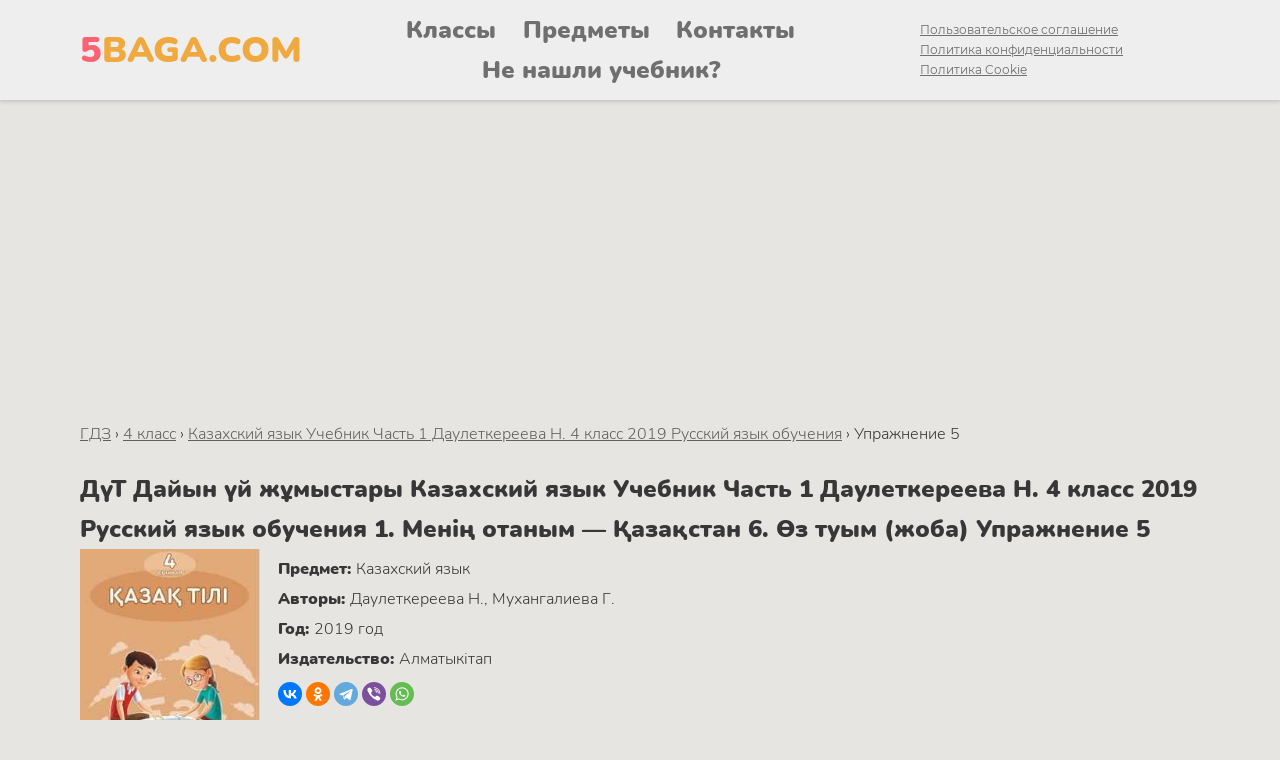

--- FILE ---
content_type: text/html; charset=UTF-8
request_url: https://5baga.com/4-class/kazahskij-jazyk-uchebnik-chast-1-dauletkereeva-n-4-klass-2019-russkij-jazyk-obuchenija/u260-5-6/
body_size: 11114
content:


<html lang="kk">
<head>
  <meta http-equiv="Content-type" content="text/html; charset=UTF-8">
  <meta http-equiv="X-UA-Compatible" content="IE=Edge">
  <meta name="viewport" content="width=device-width, initial-scale=1.0, minimum-scale=1.0, maximum-scale=5.0">
  <link rel="apple-touch-icon" sizes="57x57" href="https://5baga.com/wp-content/themes/5baga-kids/favicon/apple-icon-57x57.png">
  <link rel="apple-touch-icon" sizes="60x60" href="https://5baga.com/wp-content/themes/5baga-kids/favicon/apple-icon-60x60.png">
  <link rel="apple-touch-icon" sizes="72x72" href="https://5baga.com/wp-content/themes/5baga-kids/favicon/apple-icon-72x72.png">
  <link rel="apple-touch-icon" sizes="76x76" href="https://5baga.com/wp-content/themes/5baga-kids/favicon/apple-icon-76x76.png">
  <link rel="apple-touch-icon" sizes="114x114" href="https://5baga.com/wp-content/themes/5baga-kids/favicon/apple-icon-114x114.png">
  <link rel="apple-touch-icon" sizes="120x120" href="https://5baga.com/wp-content/themes/5baga-kids/favicon/apple-icon-120x120.png">
  <link rel="apple-touch-icon" sizes="144x144" href="https://5baga.com/wp-content/themes/5baga-kids/favicon/apple-icon-144x144.png">
  <link rel="apple-touch-icon" sizes="152x152" href="https://5baga.com/wp-content/themes/5baga-kids/favicon/apple-icon-152x152.png">
  <link rel="apple-touch-icon" sizes="180x180" href="https://5baga.com/wp-content/themes/5baga-kids/favicon/apple-icon-180x180.png">
  <link rel="icon" type="image/png" sizes="192x192"  href="https://5baga.com/wp-content/themes/5baga-kids/favicon/android-icon-192x192.png">
  <link rel="icon" type="image/png" sizes="32x32" href="https://5baga.com/wp-content/themes/5baga-kids/favicon/favicon-32x32.png">
  <link rel="icon" type="image/png" sizes="96x96" href="https://5baga.com/wp-content/themes/5baga-kids/favicon/favicon-96x96.png">
  <link rel="icon" type="image/png" sizes="16x16" href="https://5baga.com/wp-content/themes/5baga-kids/favicon/favicon-16x16.png">
  <link rel="manifest" href="https://5baga.com/wp-content/themes/5baga-kids/favicon/manifest.json">
  <meta name="msapplication-TileColor" content="#ffffff">
  <meta name="msapplication-TileImage" content="https://5baga.com/wp-content/themes/5baga-kids/favicon/ms-icon-144x144.png">
  <meta name="theme-color" content="#ffffff">
      <link rel="canonical" href="https://5baga.com/4-class/kazahskij-jazyk-uchebnik-chast-1-dauletkereeva-n-4-klass-2019-russkij-jazyk-obuchenija/u260-5-6/" />
    <meta name="msapplication-TileColor" content="#da532c">
  <meta name="theme-color" content="#ffffff">
	<link rel="pingback" href="https://5baga.com/xmlrpc.php" />
  <link href="https://5baga.com/wp-content/themes/5baga-kids/dist/app.css?v=5" rel="stylesheet" type="text/css" />
  
		<!-- All in One SEO 4.8.1.1 - aioseo.com -->
	<meta name="description" content="ГДЗ ДҮТ ДУЖ решебник, подробное решение задачи примера, учебник - Казахский язык (Часть 1) Даулеткереева Н. 4 класс 2019 Упражнение 5" />
	<meta name="robots" content="max-image-preview:large" />
	<meta name="author" content="admin"/>
	<link rel="canonical" href="https://5baga.com/4-class/kazahskij-jazyk-uchebnik-chast-1-dauletkereeva-n-4-klass-2019-russkij-jazyk-obuchenija/u260-5-6/" />
	<meta name="generator" content="All in One SEO (AIOSEO) 4.8.1.1" />
		<meta property="og:locale" content="ru_RU" />
		<meta property="og:site_name" content="5baga - ГДЗ(дүж): Готовые домашние задания и ответы" />
		<meta property="og:type" content="article" />
		<meta property="og:title" content="ГДЗ ДҮТ ДУЖ решебник Казахский язык (Часть 1) Даулеткереева Н. 4 класс 2019 Упражнение 5 - 5baga" />
		<meta property="og:description" content="ГДЗ ДҮТ ДУЖ решебник, подробное решение задачи примера, учебник - Казахский язык (Часть 1) Даулеткереева Н. 4 класс 2019 Упражнение 5" />
		<meta property="og:url" content="https://5baga.com/4-class/kazahskij-jazyk-uchebnik-chast-1-dauletkereeva-n-4-klass-2019-russkij-jazyk-obuchenija/u260-5-6/" />
		<meta property="article:published_time" content="2023-10-13T11:22:05+00:00" />
		<meta property="article:modified_time" content="2023-10-13T11:22:05+00:00" />
		<meta name="twitter:card" content="summary" />
		<meta name="twitter:title" content="ГДЗ ДҮТ ДУЖ решебник Казахский язык (Часть 1) Даулеткереева Н. 4 класс 2019 Упражнение 5 - 5baga" />
		<meta name="twitter:description" content="ГДЗ ДҮТ ДУЖ решебник, подробное решение задачи примера, учебник - Казахский язык (Часть 1) Даулеткереева Н. 4 класс 2019 Упражнение 5" />
		<script type="application/ld+json" class="aioseo-schema">
			{"@context":"https:\/\/schema.org","@graph":[{"@type":"BlogPosting","@id":"https:\/\/5baga.com\/4-class\/kazahskij-jazyk-uchebnik-chast-1-dauletkereeva-n-4-klass-2019-russkij-jazyk-obuchenija\/u260-5-6\/#blogposting","name":"\u0413\u0414\u0417 \u0414\u04ae\u0422 \u0414\u0423\u0416 \u0440\u0435\u0448\u0435\u0431\u043d\u0438\u043a \u041a\u0430\u0437\u0430\u0445\u0441\u043a\u0438\u0439 \u044f\u0437\u044b\u043a (\u0427\u0430\u0441\u0442\u044c 1) \u0414\u0430\u0443\u043b\u0435\u0442\u043a\u0435\u0440\u0435\u0435\u0432\u0430 \u041d. 4 \u043a\u043b\u0430\u0441\u0441 2019 \u0423\u043f\u0440\u0430\u0436\u043d\u0435\u043d\u0438\u0435 5 - 5baga","headline":"\u041a\u0430\u0437\u0430\u0445\u0441\u043a\u0438\u0439 \u044f\u0437\u044b\u043a (\u0427\u0430\u0441\u0442\u044c 1) \u0414\u0430\u0443\u043b\u0435\u0442\u043a\u0435\u0440\u0435\u0435\u0432\u0430 \u041d. 4 \u043a\u043b\u0430\u0441\u0441 2019 \u0423\u043f\u0440\u0430\u0436\u043d\u0435\u043d\u0438\u0435 5","author":{"@id":"https:\/\/5baga.com\/author\/admin\/#author"},"publisher":{"@id":"https:\/\/5baga.com\/#organization"},"image":{"@type":"ImageObject","url":"\/wp-content\/books\/260\/85384670.jpg","@id":"https:\/\/5baga.com\/4-class\/kazahskij-jazyk-uchebnik-chast-1-dauletkereeva-n-4-klass-2019-russkij-jazyk-obuchenija\/u260-5-6\/#articleImage"},"datePublished":"2023-10-13T14:22:05+03:00","dateModified":"2023-10-13T14:22:05+03:00","inLanguage":"ru-RU","mainEntityOfPage":{"@id":"https:\/\/5baga.com\/4-class\/kazahskij-jazyk-uchebnik-chast-1-dauletkereeva-n-4-klass-2019-russkij-jazyk-obuchenija\/u260-5-6\/#webpage"},"isPartOf":{"@id":"https:\/\/5baga.com\/4-class\/kazahskij-jazyk-uchebnik-chast-1-dauletkereeva-n-4-klass-2019-russkij-jazyk-obuchenija\/u260-5-6\/#webpage"},"articleSection":"\u041a\u0430\u0437\u0430\u0445\u0441\u043a\u0438\u0439 \u044f\u0437\u044b\u043a \u0423\u0447\u0435\u0431\u043d\u0438\u043a \u0427\u0430\u0441\u0442\u044c 1 \u0414\u0430\u0443\u043b\u0435\u0442\u043a\u0435\u0440\u0435\u0435\u0432\u0430 \u041d. 4 \u043a\u043b\u0430\u0441\u0441 2019 \u0420\u0443\u0441\u0441\u043a\u0438\u0439 \u044f\u0437\u044b\u043a \u043e\u0431\u0443\u0447\u0435\u043d\u0438\u044f"},{"@type":"BreadcrumbList","@id":"https:\/\/5baga.com\/4-class\/kazahskij-jazyk-uchebnik-chast-1-dauletkereeva-n-4-klass-2019-russkij-jazyk-obuchenija\/u260-5-6\/#breadcrumblist","itemListElement":[{"@type":"ListItem","@id":"https:\/\/5baga.com\/#listItem","position":1,"name":"\u0413\u043b\u0430\u0432\u043d\u0430\u044f \u0441\u0442\u0440\u0430\u043d\u0438\u0446\u0430","item":"https:\/\/5baga.com\/","nextItem":{"@type":"ListItem","@id":"https:\/\/5baga.com\/4-class\/kazahskij-jazyk-uchebnik-chast-1-dauletkereeva-n-4-klass-2019-russkij-jazyk-obuchenija\/u260-5-6\/#listItem","name":"\u041a\u0430\u0437\u0430\u0445\u0441\u043a\u0438\u0439 \u044f\u0437\u044b\u043a (\u0427\u0430\u0441\u0442\u044c 1) \u0414\u0430\u0443\u043b\u0435\u0442\u043a\u0435\u0440\u0435\u0435\u0432\u0430 \u041d. 4 \u043a\u043b\u0430\u0441\u0441 2019 \u0423\u043f\u0440\u0430\u0436\u043d\u0435\u043d\u0438\u0435 5"}},{"@type":"ListItem","@id":"https:\/\/5baga.com\/4-class\/kazahskij-jazyk-uchebnik-chast-1-dauletkereeva-n-4-klass-2019-russkij-jazyk-obuchenija\/u260-5-6\/#listItem","position":2,"name":"\u041a\u0430\u0437\u0430\u0445\u0441\u043a\u0438\u0439 \u044f\u0437\u044b\u043a (\u0427\u0430\u0441\u0442\u044c 1) \u0414\u0430\u0443\u043b\u0435\u0442\u043a\u0435\u0440\u0435\u0435\u0432\u0430 \u041d. 4 \u043a\u043b\u0430\u0441\u0441 2019 \u0423\u043f\u0440\u0430\u0436\u043d\u0435\u043d\u0438\u0435 5","previousItem":{"@type":"ListItem","@id":"https:\/\/5baga.com\/#listItem","name":"\u0413\u043b\u0430\u0432\u043d\u0430\u044f \u0441\u0442\u0440\u0430\u043d\u0438\u0446\u0430"}}]},{"@type":"Organization","@id":"https:\/\/5baga.com\/#organization","name":"5baga","description":"\u0413\u0414\u0417(\u0434\u04af\u0436): \u0413\u043e\u0442\u043e\u0432\u044b\u0435 \u0434\u043e\u043c\u0430\u0448\u043d\u0438\u0435 \u0437\u0430\u0434\u0430\u043d\u0438\u044f \u0438 \u043e\u0442\u0432\u0435\u0442\u044b","url":"https:\/\/5baga.com\/"},{"@type":"Person","@id":"https:\/\/5baga.com\/author\/admin\/#author","url":"https:\/\/5baga.com\/author\/admin\/","name":"admin","image":{"@type":"ImageObject","@id":"https:\/\/5baga.com\/4-class\/kazahskij-jazyk-uchebnik-chast-1-dauletkereeva-n-4-klass-2019-russkij-jazyk-obuchenija\/u260-5-6\/#authorImage","url":"https:\/\/secure.gravatar.com\/avatar\/903e77731c8998408675c3cea475af8156869deb50d2040b293582b1943191de?s=96&d=mm&r=g","width":96,"height":96,"caption":"admin"}},{"@type":"WebPage","@id":"https:\/\/5baga.com\/4-class\/kazahskij-jazyk-uchebnik-chast-1-dauletkereeva-n-4-klass-2019-russkij-jazyk-obuchenija\/u260-5-6\/#webpage","url":"https:\/\/5baga.com\/4-class\/kazahskij-jazyk-uchebnik-chast-1-dauletkereeva-n-4-klass-2019-russkij-jazyk-obuchenija\/u260-5-6\/","name":"\u0413\u0414\u0417 \u0414\u04ae\u0422 \u0414\u0423\u0416 \u0440\u0435\u0448\u0435\u0431\u043d\u0438\u043a \u041a\u0430\u0437\u0430\u0445\u0441\u043a\u0438\u0439 \u044f\u0437\u044b\u043a (\u0427\u0430\u0441\u0442\u044c 1) \u0414\u0430\u0443\u043b\u0435\u0442\u043a\u0435\u0440\u0435\u0435\u0432\u0430 \u041d. 4 \u043a\u043b\u0430\u0441\u0441 2019 \u0423\u043f\u0440\u0430\u0436\u043d\u0435\u043d\u0438\u0435 5 - 5baga","description":"\u0413\u0414\u0417 \u0414\u04ae\u0422 \u0414\u0423\u0416 \u0440\u0435\u0448\u0435\u0431\u043d\u0438\u043a, \u043f\u043e\u0434\u0440\u043e\u0431\u043d\u043e\u0435 \u0440\u0435\u0448\u0435\u043d\u0438\u0435 \u0437\u0430\u0434\u0430\u0447\u0438 \u043f\u0440\u0438\u043c\u0435\u0440\u0430, \u0443\u0447\u0435\u0431\u043d\u0438\u043a - \u041a\u0430\u0437\u0430\u0445\u0441\u043a\u0438\u0439 \u044f\u0437\u044b\u043a (\u0427\u0430\u0441\u0442\u044c 1) \u0414\u0430\u0443\u043b\u0435\u0442\u043a\u0435\u0440\u0435\u0435\u0432\u0430 \u041d. 4 \u043a\u043b\u0430\u0441\u0441 2019 \u0423\u043f\u0440\u0430\u0436\u043d\u0435\u043d\u0438\u0435 5","inLanguage":"ru-RU","isPartOf":{"@id":"https:\/\/5baga.com\/#website"},"breadcrumb":{"@id":"https:\/\/5baga.com\/4-class\/kazahskij-jazyk-uchebnik-chast-1-dauletkereeva-n-4-klass-2019-russkij-jazyk-obuchenija\/u260-5-6\/#breadcrumblist"},"author":{"@id":"https:\/\/5baga.com\/author\/admin\/#author"},"creator":{"@id":"https:\/\/5baga.com\/author\/admin\/#author"},"datePublished":"2023-10-13T14:22:05+03:00","dateModified":"2023-10-13T14:22:05+03:00"},{"@type":"WebSite","@id":"https:\/\/5baga.com\/#website","url":"https:\/\/5baga.com\/","name":"5baga","description":"\u0413\u0414\u0417(\u0434\u04af\u0436): \u0413\u043e\u0442\u043e\u0432\u044b\u0435 \u0434\u043e\u043c\u0430\u0448\u043d\u0438\u0435 \u0437\u0430\u0434\u0430\u043d\u0438\u044f \u0438 \u043e\u0442\u0432\u0435\u0442\u044b","inLanguage":"ru-RU","publisher":{"@id":"https:\/\/5baga.com\/#organization"}}]}
		</script>
		<!-- All in One SEO -->

<link rel="alternate" title="oEmbed (JSON)" type="application/json+oembed" href="https://5baga.com/wp-json/oembed/1.0/embed?url=https%3A%2F%2F5baga.com%2F4-class%2Fkazahskij-jazyk-uchebnik-chast-1-dauletkereeva-n-4-klass-2019-russkij-jazyk-obuchenija%2Fu260-5-6%2F" />
<link rel="alternate" title="oEmbed (XML)" type="text/xml+oembed" href="https://5baga.com/wp-json/oembed/1.0/embed?url=https%3A%2F%2F5baga.com%2F4-class%2Fkazahskij-jazyk-uchebnik-chast-1-dauletkereeva-n-4-klass-2019-russkij-jazyk-obuchenija%2Fu260-5-6%2F&#038;format=xml" />
<style id='wp-img-auto-sizes-contain-inline-css' type='text/css'>
img:is([sizes=auto i],[sizes^="auto," i]){contain-intrinsic-size:3000px 1500px}
/*# sourceURL=wp-img-auto-sizes-contain-inline-css */
</style>
<link rel='stylesheet' id='wp-block-library-css' href='https://5baga.com/wp-includes/css/dist/block-library/style.min.css?ver=6.9' type='text/css' media='all' />
<style id='global-styles-inline-css' type='text/css'>
:root{--wp--preset--aspect-ratio--square: 1;--wp--preset--aspect-ratio--4-3: 4/3;--wp--preset--aspect-ratio--3-4: 3/4;--wp--preset--aspect-ratio--3-2: 3/2;--wp--preset--aspect-ratio--2-3: 2/3;--wp--preset--aspect-ratio--16-9: 16/9;--wp--preset--aspect-ratio--9-16: 9/16;--wp--preset--color--black: #000000;--wp--preset--color--cyan-bluish-gray: #abb8c3;--wp--preset--color--white: #ffffff;--wp--preset--color--pale-pink: #f78da7;--wp--preset--color--vivid-red: #cf2e2e;--wp--preset--color--luminous-vivid-orange: #ff6900;--wp--preset--color--luminous-vivid-amber: #fcb900;--wp--preset--color--light-green-cyan: #7bdcb5;--wp--preset--color--vivid-green-cyan: #00d084;--wp--preset--color--pale-cyan-blue: #8ed1fc;--wp--preset--color--vivid-cyan-blue: #0693e3;--wp--preset--color--vivid-purple: #9b51e0;--wp--preset--gradient--vivid-cyan-blue-to-vivid-purple: linear-gradient(135deg,rgb(6,147,227) 0%,rgb(155,81,224) 100%);--wp--preset--gradient--light-green-cyan-to-vivid-green-cyan: linear-gradient(135deg,rgb(122,220,180) 0%,rgb(0,208,130) 100%);--wp--preset--gradient--luminous-vivid-amber-to-luminous-vivid-orange: linear-gradient(135deg,rgb(252,185,0) 0%,rgb(255,105,0) 100%);--wp--preset--gradient--luminous-vivid-orange-to-vivid-red: linear-gradient(135deg,rgb(255,105,0) 0%,rgb(207,46,46) 100%);--wp--preset--gradient--very-light-gray-to-cyan-bluish-gray: linear-gradient(135deg,rgb(238,238,238) 0%,rgb(169,184,195) 100%);--wp--preset--gradient--cool-to-warm-spectrum: linear-gradient(135deg,rgb(74,234,220) 0%,rgb(151,120,209) 20%,rgb(207,42,186) 40%,rgb(238,44,130) 60%,rgb(251,105,98) 80%,rgb(254,248,76) 100%);--wp--preset--gradient--blush-light-purple: linear-gradient(135deg,rgb(255,206,236) 0%,rgb(152,150,240) 100%);--wp--preset--gradient--blush-bordeaux: linear-gradient(135deg,rgb(254,205,165) 0%,rgb(254,45,45) 50%,rgb(107,0,62) 100%);--wp--preset--gradient--luminous-dusk: linear-gradient(135deg,rgb(255,203,112) 0%,rgb(199,81,192) 50%,rgb(65,88,208) 100%);--wp--preset--gradient--pale-ocean: linear-gradient(135deg,rgb(255,245,203) 0%,rgb(182,227,212) 50%,rgb(51,167,181) 100%);--wp--preset--gradient--electric-grass: linear-gradient(135deg,rgb(202,248,128) 0%,rgb(113,206,126) 100%);--wp--preset--gradient--midnight: linear-gradient(135deg,rgb(2,3,129) 0%,rgb(40,116,252) 100%);--wp--preset--font-size--small: 13px;--wp--preset--font-size--medium: 20px;--wp--preset--font-size--large: 36px;--wp--preset--font-size--x-large: 42px;--wp--preset--spacing--20: 0.44rem;--wp--preset--spacing--30: 0.67rem;--wp--preset--spacing--40: 1rem;--wp--preset--spacing--50: 1.5rem;--wp--preset--spacing--60: 2.25rem;--wp--preset--spacing--70: 3.38rem;--wp--preset--spacing--80: 5.06rem;--wp--preset--shadow--natural: 6px 6px 9px rgba(0, 0, 0, 0.2);--wp--preset--shadow--deep: 12px 12px 50px rgba(0, 0, 0, 0.4);--wp--preset--shadow--sharp: 6px 6px 0px rgba(0, 0, 0, 0.2);--wp--preset--shadow--outlined: 6px 6px 0px -3px rgb(255, 255, 255), 6px 6px rgb(0, 0, 0);--wp--preset--shadow--crisp: 6px 6px 0px rgb(0, 0, 0);}:where(.is-layout-flex){gap: 0.5em;}:where(.is-layout-grid){gap: 0.5em;}body .is-layout-flex{display: flex;}.is-layout-flex{flex-wrap: wrap;align-items: center;}.is-layout-flex > :is(*, div){margin: 0;}body .is-layout-grid{display: grid;}.is-layout-grid > :is(*, div){margin: 0;}:where(.wp-block-columns.is-layout-flex){gap: 2em;}:where(.wp-block-columns.is-layout-grid){gap: 2em;}:where(.wp-block-post-template.is-layout-flex){gap: 1.25em;}:where(.wp-block-post-template.is-layout-grid){gap: 1.25em;}.has-black-color{color: var(--wp--preset--color--black) !important;}.has-cyan-bluish-gray-color{color: var(--wp--preset--color--cyan-bluish-gray) !important;}.has-white-color{color: var(--wp--preset--color--white) !important;}.has-pale-pink-color{color: var(--wp--preset--color--pale-pink) !important;}.has-vivid-red-color{color: var(--wp--preset--color--vivid-red) !important;}.has-luminous-vivid-orange-color{color: var(--wp--preset--color--luminous-vivid-orange) !important;}.has-luminous-vivid-amber-color{color: var(--wp--preset--color--luminous-vivid-amber) !important;}.has-light-green-cyan-color{color: var(--wp--preset--color--light-green-cyan) !important;}.has-vivid-green-cyan-color{color: var(--wp--preset--color--vivid-green-cyan) !important;}.has-pale-cyan-blue-color{color: var(--wp--preset--color--pale-cyan-blue) !important;}.has-vivid-cyan-blue-color{color: var(--wp--preset--color--vivid-cyan-blue) !important;}.has-vivid-purple-color{color: var(--wp--preset--color--vivid-purple) !important;}.has-black-background-color{background-color: var(--wp--preset--color--black) !important;}.has-cyan-bluish-gray-background-color{background-color: var(--wp--preset--color--cyan-bluish-gray) !important;}.has-white-background-color{background-color: var(--wp--preset--color--white) !important;}.has-pale-pink-background-color{background-color: var(--wp--preset--color--pale-pink) !important;}.has-vivid-red-background-color{background-color: var(--wp--preset--color--vivid-red) !important;}.has-luminous-vivid-orange-background-color{background-color: var(--wp--preset--color--luminous-vivid-orange) !important;}.has-luminous-vivid-amber-background-color{background-color: var(--wp--preset--color--luminous-vivid-amber) !important;}.has-light-green-cyan-background-color{background-color: var(--wp--preset--color--light-green-cyan) !important;}.has-vivid-green-cyan-background-color{background-color: var(--wp--preset--color--vivid-green-cyan) !important;}.has-pale-cyan-blue-background-color{background-color: var(--wp--preset--color--pale-cyan-blue) !important;}.has-vivid-cyan-blue-background-color{background-color: var(--wp--preset--color--vivid-cyan-blue) !important;}.has-vivid-purple-background-color{background-color: var(--wp--preset--color--vivid-purple) !important;}.has-black-border-color{border-color: var(--wp--preset--color--black) !important;}.has-cyan-bluish-gray-border-color{border-color: var(--wp--preset--color--cyan-bluish-gray) !important;}.has-white-border-color{border-color: var(--wp--preset--color--white) !important;}.has-pale-pink-border-color{border-color: var(--wp--preset--color--pale-pink) !important;}.has-vivid-red-border-color{border-color: var(--wp--preset--color--vivid-red) !important;}.has-luminous-vivid-orange-border-color{border-color: var(--wp--preset--color--luminous-vivid-orange) !important;}.has-luminous-vivid-amber-border-color{border-color: var(--wp--preset--color--luminous-vivid-amber) !important;}.has-light-green-cyan-border-color{border-color: var(--wp--preset--color--light-green-cyan) !important;}.has-vivid-green-cyan-border-color{border-color: var(--wp--preset--color--vivid-green-cyan) !important;}.has-pale-cyan-blue-border-color{border-color: var(--wp--preset--color--pale-cyan-blue) !important;}.has-vivid-cyan-blue-border-color{border-color: var(--wp--preset--color--vivid-cyan-blue) !important;}.has-vivid-purple-border-color{border-color: var(--wp--preset--color--vivid-purple) !important;}.has-vivid-cyan-blue-to-vivid-purple-gradient-background{background: var(--wp--preset--gradient--vivid-cyan-blue-to-vivid-purple) !important;}.has-light-green-cyan-to-vivid-green-cyan-gradient-background{background: var(--wp--preset--gradient--light-green-cyan-to-vivid-green-cyan) !important;}.has-luminous-vivid-amber-to-luminous-vivid-orange-gradient-background{background: var(--wp--preset--gradient--luminous-vivid-amber-to-luminous-vivid-orange) !important;}.has-luminous-vivid-orange-to-vivid-red-gradient-background{background: var(--wp--preset--gradient--luminous-vivid-orange-to-vivid-red) !important;}.has-very-light-gray-to-cyan-bluish-gray-gradient-background{background: var(--wp--preset--gradient--very-light-gray-to-cyan-bluish-gray) !important;}.has-cool-to-warm-spectrum-gradient-background{background: var(--wp--preset--gradient--cool-to-warm-spectrum) !important;}.has-blush-light-purple-gradient-background{background: var(--wp--preset--gradient--blush-light-purple) !important;}.has-blush-bordeaux-gradient-background{background: var(--wp--preset--gradient--blush-bordeaux) !important;}.has-luminous-dusk-gradient-background{background: var(--wp--preset--gradient--luminous-dusk) !important;}.has-pale-ocean-gradient-background{background: var(--wp--preset--gradient--pale-ocean) !important;}.has-electric-grass-gradient-background{background: var(--wp--preset--gradient--electric-grass) !important;}.has-midnight-gradient-background{background: var(--wp--preset--gradient--midnight) !important;}.has-small-font-size{font-size: var(--wp--preset--font-size--small) !important;}.has-medium-font-size{font-size: var(--wp--preset--font-size--medium) !important;}.has-large-font-size{font-size: var(--wp--preset--font-size--large) !important;}.has-x-large-font-size{font-size: var(--wp--preset--font-size--x-large) !important;}
/*# sourceURL=global-styles-inline-css */
</style>

<style id='classic-theme-styles-inline-css' type='text/css'>
/*! This file is auto-generated */
.wp-block-button__link{color:#fff;background-color:#32373c;border-radius:9999px;box-shadow:none;text-decoration:none;padding:calc(.667em + 2px) calc(1.333em + 2px);font-size:1.125em}.wp-block-file__button{background:#32373c;color:#fff;text-decoration:none}
/*# sourceURL=/wp-includes/css/classic-themes.min.css */
</style>
<link rel='stylesheet' id='wp-components-css' href='https://5baga.com/wp-includes/css/dist/components/style.min.css?ver=6.9' type='text/css' media='all' />
<link rel='stylesheet' id='wptelegram_login-blocks-0-css' href='https://5baga.com/wp-content/plugins/wptelegram-login/assets/build/dist/blocks-Cg1mExvO.css' type='text/css' media='all' />
<link rel="https://api.w.org/" href="https://5baga.com/wp-json/" /><link rel="alternate" title="JSON" type="application/json" href="https://5baga.com/wp-json/wp/v2/posts/31430" /><link rel="EditURI" type="application/rsd+xml" title="RSD" href="https://5baga.com/xmlrpc.php?rsd" />
<meta name="generator" content="WordPress 6.9" />
<link rel='shortlink' href='https://5baga.com/?p=31430' />

<meta name="description" content="ГДЗ Подробное решение Казахский язык (Часть 1) Даулеткереева Н. 4 класс 2019 Упражнение 5">
  <title>ГДЗ ДҮТ ДУЖ решебник Казахский язык (Часть 1) Даулеткереева Н. 4 класс 2019 Упражнение 5 - 5baga 5baga</title>

  <script async src="https://pagead2.googlesyndication.com/pagead/js/adsbygoogle.js?client=ca-pub-3552341869077747"
     crossorigin="anonymous"></script>

  <!-- Yandex.Metrika counter -->
<script type="text/javascript" >
   (function(m,e,t,r,i,k,a){m[i]=m[i]||function(){(m[i].a=m[i].a||[]).push(arguments)};
   m[i].l=1*new Date();k=e.createElement(t),a=e.getElementsByTagName(t)[0],k.async=1,k.src=r,a.parentNode.insertBefore(k,a)})
   (window, document, "script", "https://mc.yandex.ru/metrika/tag.js", "ym");

   ym(69480208, "init", {
        clickmap:true,
        trackLinks:true,
        accurateTrackBounce:true,
        webvisor:true
   });
</script>
<noscript><div><img src="https://mc.yandex.ru/watch/69480208" style="position:absolute; left:-9999px;" alt="" /></div></noscript>
<!-- /Yandex.Metrika counter -->

<script>window.yaContextCb=window.yaContextCb||[]</script>
<script src="https://yandex.ru/ads/system/context.js" async></script>

</head>

<body>
    
    <!-- FULL.RTB R-A-1957386-8 -->
<script>
window.yaContextCb.push(() => {
    Ya.Context.AdvManager.render({
        "blockId": "R-A-1957386-8",
        "type": "fullscreen",
        "platform": "touch"
    })
})
</script>

  <header>
    <div class="container">
      <a href="/" class="logo"><span>5</span>BAGA.COM</a>
      <nav>
        <a href="/classes" class="nav-link">Классы</a>
        <a href="/subjects" class="nav-link">Предметы</a>
        <a href="/contacts" class="nav-link">Контакты</a>
        <a href="/ne-nashli-uchebnik/" class="nav-link">Не нашли учебник?</a>
      </nav>
      <div class="copyright-links">
        <a href="/agreement">Пользовательское соглашение</a>
        <a href="/privacy">Политика конфиденциальности</a>
        <a href="/cookie">Политика Cookie</a>
      </div>
    </div>
    <div class="hamb">
      <span class="hamb-line"></span>
      <span class="hamb-line"></span>
      <span class="hamb-line"></span>
    </div>
  </header>
  <div class="container">
    <div class="banner" style="margin: 10px auto;">
      <!-- 5baga.com_top -->
      <ins class="adsbygoogle"
          style="display:block"
          data-ad-client="ca-pub-3552341869077747"
          data-ad-slot="5049844792"
          data-ad-format="auto"
          data-full-width-responsive="true"></ins>
      <script>
          (adsbygoogle = window.adsbygoogle || []).push({});
      </script>
      <!-- .RTB R-A-1957386-1 -->
      <!-- <div id="yandex_rtb_R-A-1957386-1"></div>
      <script>window.yaContextCb.push(()=>{
        Ya.Context.AdvManager.render({
          "blockId": "R-A-1957386-1",
          "renderTo": "yandex_rtb_R-A-1957386-1"
        })
      })
      </script> -->
    </div>
  </div><script src="https://5baga.com/wp-content/themes/5baga-kids/jquery.min.js"></script>
<section class="main">
  <div class="container">
  <div class="breadcrumbs" itemscope itemtype="http://schema.org/BreadcrumbList"><span itemprop="itemListElement" itemscope itemtype="http://schema.org/ListItem"><a class="breadcrumbs__link" href="https://5baga.com/" itemprop="item"><span itemprop="name">ГДЗ</span></a><meta itemprop="position" content="1" /></span><span class="breadcrumbs__separator"> › </span><span itemprop="itemListElement" itemscope itemtype="http://schema.org/ListItem"><a class="breadcrumbs__link" href="https://5baga.com/4-class/" itemprop="item"><span itemprop="name">4 класс</span></a><meta itemprop="position" content="2" /></span><span class="breadcrumbs__separator"> › </span><span itemprop="itemListElement" itemscope itemtype="http://schema.org/ListItem"><a class="breadcrumbs__link" href="https://5baga.com/4-class/kazahskij-jazyk-uchebnik-chast-1-dauletkereeva-n-4-klass-2019-russkij-jazyk-obuchenija/" itemprop="item"><span itemprop="name">Казахский язык Учебник Часть 1 Даулеткереева Н. 4 класс 2019 Русский язык обучения</span></a><meta itemprop="position" content="3" /></span><span class="breadcrumbs__separator"> › </span><span class="breadcrumbs__current">Упражнение 5</span></div><!-- .breadcrumbs -->    <div class="single-book">
    <h1 class="post-head">ДүТ Дайын үй жұмыстары Казахский язык Учебник Часть 1 Даулеткереева Н. 4 класс 2019 Русский язык обучения  1. Менің отаным — Қазақстан 6. Өз туым (жоба) Упражнение 5</h1>
      <div class="book">
        <img src="/wp-content/books/260/cover.jpg" alt="Казахский язык Учебник Часть 1 Даулеткереева Н. 4 класс 2019 Русский язык обучения" class="cover" loading="lazy">
        <div class="book-desc">
          <span class="authors"><b>Предмет: </b> Казахский язык</span>
          <span class="authors"><b>Авторы: </b> Даулеткереева Н., Мухангалиева Г.</span>
          <span class="year"><b>Год: </b> 2019 год</span>
          <span class="publisher"><b>Издательство: </b> Алматыкітап</span>
          <script src="https://yastatic.net/share2/share.js"></script>
          <div class="ya-share2" data-curtain data-shape="round" data-services="vkontakte,facebook,odnoklassniki,telegram,viber,whatsapp"></div>
        </div>
      </div>

      <div class="task-view">
                    <div class="task-img">
          <h2 class="mob-show">ГДЗ / 6. Өз туым (жоба) Упражнение 5</h2>
          <div class="task-breadcrumbs">
                          <a href="https://5baga.com/4-class/kazahskij-jazyk-uchebnik-chast-1-dauletkereeva-n-4-klass-2019-russkij-jazyk-obuchenija/u260-4-6/" class="task-left" title="Алдыңғы задание">← Алдыңғы</a>
                        <h2 class="mob-hide">ГДЗ 6. Өз туым (жоба) / Упражнение 5</h2>
                          <a href="https://5baga.com/4-class/kazahskij-jazyk-uchebnik-chast-1-dauletkereeva-n-4-klass-2019-russkij-jazyk-obuchenija/u260-6-5/" class="task-right" title="Келесі задание">Келесі →</a>
                        
          </div>
                          <img loading="lazy" class="task-img" src="/wp-content/books/260/85384670.jpg" alt="Казахский язык (Часть 1) Даулеткереева Н. 4 класс 2019 Упражнение 5">                <div class="banner">
                  <!-- .RTB R-A-1957386-4 -->
                  <div id="yandex_rtb_R-A-1957386-4"></div>
                  <script>window.yaContextCb.push(()=>{
                    Ya.Context.AdvManager.render({
                      "blockId": "R-A-1957386-4",
                      "renderTo": "yandex_rtb_R-A-1957386-4"
                    })
                  })
                  </script>
                </div>
                        <div class="task-breadcrumbs task-breadcrumbs-bottom">
                          <a href="https://5baga.com/4-class/kazahskij-jazyk-uchebnik-chast-1-dauletkereeva-n-4-klass-2019-russkij-jazyk-obuchenija/u260-4-6/" class="task-left" title="Алдыңғы задание">← Алдыңғы</a>
                                      <a href="https://5baga.com/4-class/kazahskij-jazyk-uchebnik-chast-1-dauletkereeva-n-4-klass-2019-russkij-jazyk-obuchenija/u260-6-5/" class="task-right" title="Келесі задание">Келесі →</a>
                      </div>
        </div>
            <div class="task-error-wrapper">
        <button class="task-error task-error-first">Ошибка в решении?</button>
        <input type="text" class="task-error-input" placeholder="В чем ошибка?" style="display: none">
        <p class="task-error-msg-error" style="display: none">Нужно заполнить поле, напишите в чем ошибка?</p>
        <button class="task-error task-error-send-btn" style="display: none">Отправить</button>
        <p class="task-error-send" style="display: none">Спасибо!</p>
      </div>
  
            
        <div class="tasks">
                                                  <h2 class="tasks-head">1. Менің отаным — Қазақстан</h2>
                                                            <h3 class="tasks-head">1. Қазақстан қалалары</h3>
                                                            <h4 class="tasks-head">Упражнения</h4>
              
              
                              <a class="structure-link"  href="https://5baga.com/4-class/kazahskij-jazyk-uchebnik-chast-1-dauletkereeva-n-4-klass-2019-russkij-jazyk-obuchenija/u260-1/">1</a>
              
                                                                            
              
                              <a class="structure-link"  href="https://5baga.com/4-class/kazahskij-jazyk-uchebnik-chast-1-dauletkereeva-n-4-klass-2019-russkij-jazyk-obuchenija/u260-2/">2</a>
              
                                                                            
              
                              <a class="structure-link"  href="https://5baga.com/4-class/kazahskij-jazyk-uchebnik-chast-1-dauletkereeva-n-4-klass-2019-russkij-jazyk-obuchenija/u260-3/">3</a>
              
                                                                            
              
                              <a class="structure-link"  href="https://5baga.com/4-class/kazahskij-jazyk-uchebnik-chast-1-dauletkereeva-n-4-klass-2019-russkij-jazyk-obuchenija/u260-4/">4</a>
              
                                                                            
              
                              <a class="structure-link"  href="https://5baga.com/4-class/kazahskij-jazyk-uchebnik-chast-1-dauletkereeva-n-4-klass-2019-russkij-jazyk-obuchenija/u260-5/">5</a>
              
                                                                            
              
                              <a class="structure-link"  href="https://5baga.com/4-class/kazahskij-jazyk-uchebnik-chast-1-dauletkereeva-n-4-klass-2019-russkij-jazyk-obuchenija/u260-6/">6</a>
              
                                                                            
              
                              <a class="structure-link"  href="https://5baga.com/4-class/kazahskij-jazyk-uchebnik-chast-1-dauletkereeva-n-4-klass-2019-russkij-jazyk-obuchenija/u260-7/">7</a>
              
                                                                            
              
                              <a class="structure-link"  href="https://5baga.com/4-class/kazahskij-jazyk-uchebnik-chast-1-dauletkereeva-n-4-klass-2019-russkij-jazyk-obuchenija/u260-8/">8</a>
              
                                                                            
              
                              <a class="structure-link"  href="https://5baga.com/4-class/kazahskij-jazyk-uchebnik-chast-1-dauletkereeva-n-4-klass-2019-russkij-jazyk-obuchenija/u260-9/">9</a>
              
                                                                            
              
                              <a class="structure-link"  href="https://5baga.com/4-class/kazahskij-jazyk-uchebnik-chast-1-dauletkereeva-n-4-klass-2019-russkij-jazyk-obuchenija/u260-10/">10</a>
              
                                                                            
              
                              <a class="structure-link"  href="https://5baga.com/4-class/kazahskij-jazyk-uchebnik-chast-1-dauletkereeva-n-4-klass-2019-russkij-jazyk-obuchenija/u260-11/">11</a>
              
                                                                            
              
                              <a class="structure-link"  href="https://5baga.com/4-class/kazahskij-jazyk-uchebnik-chast-1-dauletkereeva-n-4-klass-2019-russkij-jazyk-obuchenija/u260-12/">12</a>
              
                                                                              <h3 class="tasks-head">2. Бурабайдағы демалыс</h3>
                                                            <h4 class="tasks-head">Упражнения</h4>
              
              
                              <a class="structure-link"  href="https://5baga.com/4-class/kazahskij-jazyk-uchebnik-chast-1-dauletkereeva-n-4-klass-2019-russkij-jazyk-obuchenija/u260-1-2/">1</a>
              
                                                                            
              
                              <a class="structure-link"  href="https://5baga.com/4-class/kazahskij-jazyk-uchebnik-chast-1-dauletkereeva-n-4-klass-2019-russkij-jazyk-obuchenija/u260-2-2/">2</a>
              
                                                                            
              
                              <a class="structure-link"  href="https://5baga.com/4-class/kazahskij-jazyk-uchebnik-chast-1-dauletkereeva-n-4-klass-2019-russkij-jazyk-obuchenija/u260-3-2/">3</a>
              
                                                                            
              
                              <a class="structure-link"  href="https://5baga.com/4-class/kazahskij-jazyk-uchebnik-chast-1-dauletkereeva-n-4-klass-2019-russkij-jazyk-obuchenija/u260-4-2/">4</a>
              
                                                                            
              
                              <a class="structure-link"  href="https://5baga.com/4-class/kazahskij-jazyk-uchebnik-chast-1-dauletkereeva-n-4-klass-2019-russkij-jazyk-obuchenija/u260-5-2/">5</a>
              
                                                                            
              
                              <a class="structure-link"  href="https://5baga.com/4-class/kazahskij-jazyk-uchebnik-chast-1-dauletkereeva-n-4-klass-2019-russkij-jazyk-obuchenija/u260-6-2/">6</a>
              
                                                                            
              
                              <a class="structure-link"  href="https://5baga.com/4-class/kazahskij-jazyk-uchebnik-chast-1-dauletkereeva-n-4-klass-2019-russkij-jazyk-obuchenija/u260-7-2/">7</a>
              
                                                                              <h3 class="tasks-head">3. «Туған ел» көрмесі</h3>
                                                            <h4 class="tasks-head">Упражнения</h4>
              
              
                              <a class="structure-link"  href="https://5baga.com/4-class/kazahskij-jazyk-uchebnik-chast-1-dauletkereeva-n-4-klass-2019-russkij-jazyk-obuchenija/u260-1-3/">1</a>
              
                                                                            
              
                              <a class="structure-link"  href="https://5baga.com/4-class/kazahskij-jazyk-uchebnik-chast-1-dauletkereeva-n-4-klass-2019-russkij-jazyk-obuchenija/u260-2-3/">2</a>
              
                                                                            
              
                              <a class="structure-link"  href="https://5baga.com/4-class/kazahskij-jazyk-uchebnik-chast-1-dauletkereeva-n-4-klass-2019-russkij-jazyk-obuchenija/u260-3-3/">3</a>
              
                                                                            
              
                              <a class="structure-link"  href="https://5baga.com/4-class/kazahskij-jazyk-uchebnik-chast-1-dauletkereeva-n-4-klass-2019-russkij-jazyk-obuchenija/u260-4-3/">4</a>
              
                                                                            
              
                              <a class="structure-link"  href="https://5baga.com/4-class/kazahskij-jazyk-uchebnik-chast-1-dauletkereeva-n-4-klass-2019-russkij-jazyk-obuchenija/u260-5-3/">5</a>
              
                                                                            
              
                              <a class="structure-link"  href="https://5baga.com/4-class/kazahskij-jazyk-uchebnik-chast-1-dauletkereeva-n-4-klass-2019-russkij-jazyk-obuchenija/u260-6-3/">6</a>
              
                                                                            
              
                              <a class="structure-link"  href="https://5baga.com/4-class/kazahskij-jazyk-uchebnik-chast-1-dauletkereeva-n-4-klass-2019-russkij-jazyk-obuchenija/u260-7-3/">7</a>
              
                                                                            
              
                              <a class="structure-link"  href="https://5baga.com/4-class/kazahskij-jazyk-uchebnik-chast-1-dauletkereeva-n-4-klass-2019-russkij-jazyk-obuchenija/u260-8-2/">8</a>
              
                                                                            
              
                              <a class="structure-link"  href="https://5baga.com/4-class/kazahskij-jazyk-uchebnik-chast-1-dauletkereeva-n-4-klass-2019-russkij-jazyk-obuchenija/u260-9-2/">9</a>
              
                                                                            
              
                              <a class="structure-link"  href="https://5baga.com/4-class/kazahskij-jazyk-uchebnik-chast-1-dauletkereeva-n-4-klass-2019-russkij-jazyk-obuchenija/u260-10-2/">10</a>
              
                                                                              <h3 class="tasks-head">4. Мемлекеттік рәміздер</h3>
                                                            <h4 class="tasks-head">Упражнения</h4>
              
              
                              <a class="structure-link"  href="https://5baga.com/4-class/kazahskij-jazyk-uchebnik-chast-1-dauletkereeva-n-4-klass-2019-russkij-jazyk-obuchenija/u260-1-4/">1</a>
              
                                                                            
              
                              <a class="structure-link"  href="https://5baga.com/4-class/kazahskij-jazyk-uchebnik-chast-1-dauletkereeva-n-4-klass-2019-russkij-jazyk-obuchenija/u260-2-4/">2</a>
              
                                                                            
              
                              <a class="structure-link"  href="https://5baga.com/4-class/kazahskij-jazyk-uchebnik-chast-1-dauletkereeva-n-4-klass-2019-russkij-jazyk-obuchenija/u260-3-4/">3</a>
              
                                                                            
              
                              <a class="structure-link"  href="https://5baga.com/4-class/kazahskij-jazyk-uchebnik-chast-1-dauletkereeva-n-4-klass-2019-russkij-jazyk-obuchenija/u260-4-4/">4</a>
              
                                                                            
              
                              <a class="structure-link"  href="https://5baga.com/4-class/kazahskij-jazyk-uchebnik-chast-1-dauletkereeva-n-4-klass-2019-russkij-jazyk-obuchenija/u260-5-4/">5</a>
              
                                                                            
              
                              <a class="structure-link"  href="https://5baga.com/4-class/kazahskij-jazyk-uchebnik-chast-1-dauletkereeva-n-4-klass-2019-russkij-jazyk-obuchenija/u260-6-4/">6</a>
              
                                                                            
              
                              <a class="structure-link"  href="https://5baga.com/4-class/kazahskij-jazyk-uchebnik-chast-1-dauletkereeva-n-4-klass-2019-russkij-jazyk-obuchenija/u260-7-4/">7</a>
              
                                                                              <h3 class="tasks-head">5. Ойын ойнаймыз</h3>
                                                            <h4 class="tasks-head">Упражнения</h4>
              
              
                              <a class="structure-link"  href="https://5baga.com/4-class/kazahskij-jazyk-uchebnik-chast-1-dauletkereeva-n-4-klass-2019-russkij-jazyk-obuchenija/u260-1-5/">1</a>
              
                                                                            
              
                              <a class="structure-link"  href="https://5baga.com/4-class/kazahskij-jazyk-uchebnik-chast-1-dauletkereeva-n-4-klass-2019-russkij-jazyk-obuchenija/u260-2-5/">2</a>
              
                                                                            
              
                              <a class="structure-link"  href="https://5baga.com/4-class/kazahskij-jazyk-uchebnik-chast-1-dauletkereeva-n-4-klass-2019-russkij-jazyk-obuchenija/u260-3-5/">3</a>
              
                                                                            
              
                              <a class="structure-link"  href="https://5baga.com/4-class/kazahskij-jazyk-uchebnik-chast-1-dauletkereeva-n-4-klass-2019-russkij-jazyk-obuchenija/u260-4-5/">4</a>
              
                                                                            
              
                              <a class="structure-link"  href="https://5baga.com/4-class/kazahskij-jazyk-uchebnik-chast-1-dauletkereeva-n-4-klass-2019-russkij-jazyk-obuchenija/u260-5-5/">5</a>
              
                                                                              <h3 class="tasks-head">6. Өз туым (жоба)</h3>
                                                            <h4 class="tasks-head">Упражнения</h4>
              
              
                              <a class="structure-link"  href="https://5baga.com/4-class/kazahskij-jazyk-uchebnik-chast-1-dauletkereeva-n-4-klass-2019-russkij-jazyk-obuchenija/u260-1-6/">1</a>
              
                                                                            
              
                              <a class="structure-link"  href="https://5baga.com/4-class/kazahskij-jazyk-uchebnik-chast-1-dauletkereeva-n-4-klass-2019-russkij-jazyk-obuchenija/u260-2-6/">2</a>
              
                                                                            
              
                              <a class="structure-link"  href="https://5baga.com/4-class/kazahskij-jazyk-uchebnik-chast-1-dauletkereeva-n-4-klass-2019-russkij-jazyk-obuchenija/u260-3-6/">3</a>
              
                                                                            
              
                              <a class="structure-link"  href="https://5baga.com/4-class/kazahskij-jazyk-uchebnik-chast-1-dauletkereeva-n-4-klass-2019-russkij-jazyk-obuchenija/u260-4-6/">4</a>
              
                                                                            
              
                              <a class="structure-link" style="background:#efa93f;color:#fff;" href="https://5baga.com/4-class/kazahskij-jazyk-uchebnik-chast-1-dauletkereeva-n-4-klass-2019-russkij-jazyk-obuchenija/u260-5-6/">5</a>
              
                                                                            
              
                              <a class="structure-link"  href="https://5baga.com/4-class/kazahskij-jazyk-uchebnik-chast-1-dauletkereeva-n-4-klass-2019-russkij-jazyk-obuchenija/u260-6-5/">6</a>
              
                                                                            
              
                              <a class="structure-link"  href="https://5baga.com/4-class/kazahskij-jazyk-uchebnik-chast-1-dauletkereeva-n-4-klass-2019-russkij-jazyk-obuchenija/u260-7-5/">7</a>
              
                                                                              <h3 class="tasks-head">7. Менің сапарым</h3>
                                                            <h4 class="tasks-head">Упражнения</h4>
              
              
                              <a class="structure-link"  href="https://5baga.com/4-class/kazahskij-jazyk-uchebnik-chast-1-dauletkereeva-n-4-klass-2019-russkij-jazyk-obuchenija/u260-1-7/">1</a>
              
                                                                            
              
                              <a class="structure-link"  href="https://5baga.com/4-class/kazahskij-jazyk-uchebnik-chast-1-dauletkereeva-n-4-klass-2019-russkij-jazyk-obuchenija/u260-2-7/">2</a>
              
                                                                            
              
                              <a class="structure-link"  href="https://5baga.com/4-class/kazahskij-jazyk-uchebnik-chast-1-dauletkereeva-n-4-klass-2019-russkij-jazyk-obuchenija/u260-3-7/">3</a>
              
                                                                            
              
                              <a class="structure-link"  href="https://5baga.com/4-class/kazahskij-jazyk-uchebnik-chast-1-dauletkereeva-n-4-klass-2019-russkij-jazyk-obuchenija/u260-4-7/">4</a>
              
                                                                            
              
                              <a class="structure-link"  href="https://5baga.com/4-class/kazahskij-jazyk-uchebnik-chast-1-dauletkereeva-n-4-klass-2019-russkij-jazyk-obuchenija/u260-5-7/">5</a>
              
                                                                            
              
                              <a class="structure-link"  href="https://5baga.com/4-class/kazahskij-jazyk-uchebnik-chast-1-dauletkereeva-n-4-klass-2019-russkij-jazyk-obuchenija/u260-6-6/">6</a>
              
                                                                              <h3 class="tasks-head">8. Қайталау</h3>
                                                            <h4 class="tasks-head">Упражнения</h4>
              
              
                              <a class="structure-link"  href="https://5baga.com/4-class/kazahskij-jazyk-uchebnik-chast-1-dauletkereeva-n-4-klass-2019-russkij-jazyk-obuchenija/u260-1-8/">1</a>
              
                                                                            
              
                              <a class="structure-link"  href="https://5baga.com/4-class/kazahskij-jazyk-uchebnik-chast-1-dauletkereeva-n-4-klass-2019-russkij-jazyk-obuchenija/u260-2-8/">2</a>
              
                                                                            
              
                              <a class="structure-link"  href="https://5baga.com/4-class/kazahskij-jazyk-uchebnik-chast-1-dauletkereeva-n-4-klass-2019-russkij-jazyk-obuchenija/u260-3-8/">3</a>
              
                                                                            
              
                              <a class="structure-link"  href="https://5baga.com/4-class/kazahskij-jazyk-uchebnik-chast-1-dauletkereeva-n-4-klass-2019-russkij-jazyk-obuchenija/u260-4-8/">4</a>
              
                                                                            
              
                              <a class="structure-link"  href="https://5baga.com/4-class/kazahskij-jazyk-uchebnik-chast-1-dauletkereeva-n-4-klass-2019-russkij-jazyk-obuchenija/u260-5-8/">5</a>
              
                                                                              <h3 class="tasks-head">9. Ауыл сыртында</h3>
                                                            <h4 class="tasks-head">Упражнения</h4>
              
              
                              <a class="structure-link"  href="https://5baga.com/4-class/kazahskij-jazyk-uchebnik-chast-1-dauletkereeva-n-4-klass-2019-russkij-jazyk-obuchenija/u260-1-9/">1</a>
              
                                                                            
              
                              <a class="structure-link"  href="https://5baga.com/4-class/kazahskij-jazyk-uchebnik-chast-1-dauletkereeva-n-4-klass-2019-russkij-jazyk-obuchenija/u260-2-9/">2</a>
              
                                                                            
              
                              <a class="structure-link"  href="https://5baga.com/4-class/kazahskij-jazyk-uchebnik-chast-1-dauletkereeva-n-4-klass-2019-russkij-jazyk-obuchenija/u260-3-9/">3</a>
              
                                                                            
              
                              <a class="structure-link"  href="https://5baga.com/4-class/kazahskij-jazyk-uchebnik-chast-1-dauletkereeva-n-4-klass-2019-russkij-jazyk-obuchenija/u260-4-9/">4</a>
              
                                                                              <h3 class="tasks-head">10. Менің ауылым</h3>
                                                            <h4 class="tasks-head">Упражнения</h4>
              
              
                              <a class="structure-link"  href="https://5baga.com/4-class/kazahskij-jazyk-uchebnik-chast-1-dauletkereeva-n-4-klass-2019-russkij-jazyk-obuchenija/u260-1-10/">1</a>
              
                                                                            
              
                              <a class="structure-link"  href="https://5baga.com/4-class/kazahskij-jazyk-uchebnik-chast-1-dauletkereeva-n-4-klass-2019-russkij-jazyk-obuchenija/u260-2-10/">2</a>
              
                                                                            
              
                              <a class="structure-link"  href="https://5baga.com/4-class/kazahskij-jazyk-uchebnik-chast-1-dauletkereeva-n-4-klass-2019-russkij-jazyk-obuchenija/u260-3-10/">3</a>
              
                                                                              <h3 class="tasks-head">11. Әлидің үйі</h3>
                                                            <h4 class="tasks-head">Упражнения</h4>
              
              
                              <a class="structure-link"  href="https://5baga.com/4-class/kazahskij-jazyk-uchebnik-chast-1-dauletkereeva-n-4-klass-2019-russkij-jazyk-obuchenija/u260-1-11/">1</a>
              
                                                                            
              
                              <a class="structure-link"  href="https://5baga.com/4-class/kazahskij-jazyk-uchebnik-chast-1-dauletkereeva-n-4-klass-2019-russkij-jazyk-obuchenija/u260-2-11/">2</a>
              
                                                                            
              
                              <a class="structure-link"  href="https://5baga.com/4-class/kazahskij-jazyk-uchebnik-chast-1-dauletkereeva-n-4-klass-2019-russkij-jazyk-obuchenija/u260-3-11/">3</a>
              
                                                                            
              
                              <a class="structure-link"  href="https://5baga.com/4-class/kazahskij-jazyk-uchebnik-chast-1-dauletkereeva-n-4-klass-2019-russkij-jazyk-obuchenija/u260-4-10/">4</a>
              
                                                                            
              
                              <a class="structure-link"  href="https://5baga.com/4-class/kazahskij-jazyk-uchebnik-chast-1-dauletkereeva-n-4-klass-2019-russkij-jazyk-obuchenija/u260-5-9/">5</a>
              
                                                                            
              
                              <a class="structure-link"  href="https://5baga.com/4-class/kazahskij-jazyk-uchebnik-chast-1-dauletkereeva-n-4-klass-2019-russkij-jazyk-obuchenija/u260-6-7/">6</a>
              
                                                                            
              
                              <a class="structure-link"  href="https://5baga.com/4-class/kazahskij-jazyk-uchebnik-chast-1-dauletkereeva-n-4-klass-2019-russkij-jazyk-obuchenija/u260-7-6/">7</a>
              
                                                                              <h3 class="tasks-head">13. Сүйікті қаламыз</h3>
                                                            <h4 class="tasks-head">Упражнения</h4>
              
              
                              <a class="structure-link"  href="https://5baga.com/4-class/kazahskij-jazyk-uchebnik-chast-1-dauletkereeva-n-4-klass-2019-russkij-jazyk-obuchenija/u260-1-12/">1</a>
              
                                                                            
              
                              <a class="structure-link"  href="https://5baga.com/4-class/kazahskij-jazyk-uchebnik-chast-1-dauletkereeva-n-4-klass-2019-russkij-jazyk-obuchenija/u260-2-12/">2</a>
              
                                                                            
              
                              <a class="structure-link"  href="https://5baga.com/4-class/kazahskij-jazyk-uchebnik-chast-1-dauletkereeva-n-4-klass-2019-russkij-jazyk-obuchenija/u260-3-12/">3</a>
              
                                                                            
              
                              <a class="structure-link"  href="https://5baga.com/4-class/kazahskij-jazyk-uchebnik-chast-1-dauletkereeva-n-4-klass-2019-russkij-jazyk-obuchenija/u260-4-11/">4</a>
              
                                                                            
              
                              <a class="structure-link"  href="https://5baga.com/4-class/kazahskij-jazyk-uchebnik-chast-1-dauletkereeva-n-4-klass-2019-russkij-jazyk-obuchenija/u260-5-10/">5</a>
              
                                                                            
              
                              <a class="structure-link"  href="https://5baga.com/4-class/kazahskij-jazyk-uchebnik-chast-1-dauletkereeva-n-4-klass-2019-russkij-jazyk-obuchenija/u260-6-8/">6</a>
              
                                                                              <h3 class="tasks-head">14. Менің отбасым</h3>
                                                            <h4 class="tasks-head">Упражнения</h4>
              
                              <div class="banner">
                  <!-- .RTB R-A-1957386-3 -->
                  <div id="yandex_rtb_R-A-1957386-3-1"></div>
                  <script>window.yaContextCb.push(()=>{
                    Ya.Context.AdvManager.render({
                      "blockId": "R-A-1957386-3",
                      "renderTo": "yandex_rtb_R-A-1957386-3-1"
                    })
                  })
                  </script>
                </div>
                                <div class="banner">
              <!-- 5baga.com_img_1 -->
              <ins class="adsbygoogle"
                  style="display:block"
                  data-ad-client="ca-pub-3552341869077747"
                  data-ad-slot="2925743326"
                  data-ad-format="auto"
                  data-full-width-responsive="true"></ins>
              <script>
                  (adsbygoogle = window.adsbygoogle || []).push({});
              </script>
            </div>
            
                              <a class="structure-link"  href="https://5baga.com/4-class/kazahskij-jazyk-uchebnik-chast-1-dauletkereeva-n-4-klass-2019-russkij-jazyk-obuchenija/u260-1-13/">1</a>
              
                                                                            
              
                              <a class="structure-link"  href="https://5baga.com/4-class/kazahskij-jazyk-uchebnik-chast-1-dauletkereeva-n-4-klass-2019-russkij-jazyk-obuchenija/u260-2-13/">2</a>
              
                                                                            
              
                              <a class="structure-link"  href="https://5baga.com/4-class/kazahskij-jazyk-uchebnik-chast-1-dauletkereeva-n-4-klass-2019-russkij-jazyk-obuchenija/u260-3-13/">3</a>
              
                                                                            
              
                              <a class="structure-link"  href="https://5baga.com/4-class/kazahskij-jazyk-uchebnik-chast-1-dauletkereeva-n-4-klass-2019-russkij-jazyk-obuchenija/u260-4-12/">4</a>
              
                                                                            
              
                              <a class="structure-link"  href="https://5baga.com/4-class/kazahskij-jazyk-uchebnik-chast-1-dauletkereeva-n-4-klass-2019-russkij-jazyk-obuchenija/u260-5-11/">5</a>
              
                                                                              <h3 class="tasks-head">15. Шегарашы</h3>
                                                            <h4 class="tasks-head">Упражнения</h4>
              
              
                              <a class="structure-link"  href="https://5baga.com/4-class/kazahskij-jazyk-uchebnik-chast-1-dauletkereeva-n-4-klass-2019-russkij-jazyk-obuchenija/u260-1-14/">1</a>
              
                                                                            
              
                              <a class="structure-link"  href="https://5baga.com/4-class/kazahskij-jazyk-uchebnik-chast-1-dauletkereeva-n-4-klass-2019-russkij-jazyk-obuchenija/u260-2-14/">2</a>
              
                                                                            
              
                              <a class="structure-link"  href="https://5baga.com/4-class/kazahskij-jazyk-uchebnik-chast-1-dauletkereeva-n-4-klass-2019-russkij-jazyk-obuchenija/u260-3-14/">3</a>
              
                                                                            
              
                              <a class="structure-link"  href="https://5baga.com/4-class/kazahskij-jazyk-uchebnik-chast-1-dauletkereeva-n-4-klass-2019-russkij-jazyk-obuchenija/u260-4-13/">4</a>
              
                                                                            
              
                              <a class="structure-link"  href="https://5baga.com/4-class/kazahskij-jazyk-uchebnik-chast-1-dauletkereeva-n-4-klass-2019-russkij-jazyk-obuchenija/u260-5-12/">5</a>
              
                                                                            
              
                              <a class="structure-link"  href="https://5baga.com/4-class/kazahskij-jazyk-uchebnik-chast-1-dauletkereeva-n-4-klass-2019-russkij-jazyk-obuchenija/u260-6-9/">6</a>
              
                                                                              <h3 class="tasks-head">16. Қайталау</h3>
                                                            <h4 class="tasks-head">Упражнения</h4>
              
              
                              <a class="structure-link"  href="https://5baga.com/4-class/kazahskij-jazyk-uchebnik-chast-1-dauletkereeva-n-4-klass-2019-russkij-jazyk-obuchenija/u260-1-15/">1</a>
              
                                                                            
              
                              <a class="structure-link"  href="https://5baga.com/4-class/kazahskij-jazyk-uchebnik-chast-1-dauletkereeva-n-4-klass-2019-russkij-jazyk-obuchenija/u260-2-15/">2</a>
              
                                                                            
              
                              <a class="structure-link"  href="https://5baga.com/4-class/kazahskij-jazyk-uchebnik-chast-1-dauletkereeva-n-4-klass-2019-russkij-jazyk-obuchenija/u260-3-15/">3</a>
              
                                                                            
              
                              <a class="structure-link"  href="https://5baga.com/4-class/kazahskij-jazyk-uchebnik-chast-1-dauletkereeva-n-4-klass-2019-russkij-jazyk-obuchenija/u260-4-14/">4</a>
              
                                                                            
              
                              <a class="structure-link"  href="https://5baga.com/4-class/kazahskij-jazyk-uchebnik-chast-1-dauletkereeva-n-4-klass-2019-russkij-jazyk-obuchenija/u260-5-13/">5</a>
              
                                                                            
              
                              <a class="structure-link"  href="https://5baga.com/4-class/kazahskij-jazyk-uchebnik-chast-1-dauletkereeva-n-4-klass-2019-russkij-jazyk-obuchenija/u260-6-10/">6</a>
              
                                                                <h2 class="tasks-head">2. Құндылықтар</h2>
                                                            <h3 class="tasks-head">17. Мейірімді қыз</h3>
                                                            <h4 class="tasks-head">Упражнения</h4>
              
              
                              <a class="structure-link"  href="https://5baga.com/4-class/kazahskij-jazyk-uchebnik-chast-1-dauletkereeva-n-4-klass-2019-russkij-jazyk-obuchenija/u260-1-16/">1</a>
              
                                                                            
              
                              <a class="structure-link"  href="https://5baga.com/4-class/kazahskij-jazyk-uchebnik-chast-1-dauletkereeva-n-4-klass-2019-russkij-jazyk-obuchenija/u260-2-16/">2</a>
              
                                                                            
              
                              <a class="structure-link"  href="https://5baga.com/4-class/kazahskij-jazyk-uchebnik-chast-1-dauletkereeva-n-4-klass-2019-russkij-jazyk-obuchenija/u260-3-16/">3</a>
              
                                                                            
              
                              <a class="structure-link"  href="https://5baga.com/4-class/kazahskij-jazyk-uchebnik-chast-1-dauletkereeva-n-4-klass-2019-russkij-jazyk-obuchenija/u260-4-15/">4</a>
              
                                                                            
              
                              <a class="structure-link"  href="https://5baga.com/4-class/kazahskij-jazyk-uchebnik-chast-1-dauletkereeva-n-4-klass-2019-russkij-jazyk-obuchenija/u260-5-14/">5</a>
              
                                                                            
              
                              <a class="structure-link"  href="https://5baga.com/4-class/kazahskij-jazyk-uchebnik-chast-1-dauletkereeva-n-4-klass-2019-russkij-jazyk-obuchenija/u260-6-11/">6</a>
              
                                                                              <h3 class="tasks-head">18. Еңбектің сыйы</h3>
                                                            <h4 class="tasks-head">Упражнения</h4>
              
              
                              <a class="structure-link"  href="https://5baga.com/4-class/kazahskij-jazyk-uchebnik-chast-1-dauletkereeva-n-4-klass-2019-russkij-jazyk-obuchenija/u260-1-17/">1</a>
              
                                                                            
              
                              <a class="structure-link"  href="https://5baga.com/4-class/kazahskij-jazyk-uchebnik-chast-1-dauletkereeva-n-4-klass-2019-russkij-jazyk-obuchenija/u260-2-17/">2</a>
              
                                                                            
              
                              <a class="structure-link"  href="https://5baga.com/4-class/kazahskij-jazyk-uchebnik-chast-1-dauletkereeva-n-4-klass-2019-russkij-jazyk-obuchenija/u260-3-17/">3</a>
              
                                                                            
              
                              <a class="structure-link"  href="https://5baga.com/4-class/kazahskij-jazyk-uchebnik-chast-1-dauletkereeva-n-4-klass-2019-russkij-jazyk-obuchenija/u260-4-16/">4</a>
              
                                                                            
              
                              <a class="structure-link"  href="https://5baga.com/4-class/kazahskij-jazyk-uchebnik-chast-1-dauletkereeva-n-4-klass-2019-russkij-jazyk-obuchenija/u260-5-15/">5</a>
              
                                                                              <h3 class="tasks-head">19. Әдепті бала</h3>
                                                            <h4 class="tasks-head">Упражнения</h4>
              
              
                              <a class="structure-link"  href="https://5baga.com/4-class/kazahskij-jazyk-uchebnik-chast-1-dauletkereeva-n-4-klass-2019-russkij-jazyk-obuchenija/u260-1-18/">1</a>
              
                                                                            
              
                              <a class="structure-link"  href="https://5baga.com/4-class/kazahskij-jazyk-uchebnik-chast-1-dauletkereeva-n-4-klass-2019-russkij-jazyk-obuchenija/u260-2-18/">2</a>
              
                                                                            
              
                              <a class="structure-link"  href="https://5baga.com/4-class/kazahskij-jazyk-uchebnik-chast-1-dauletkereeva-n-4-klass-2019-russkij-jazyk-obuchenija/u260-3-18/">3</a>
              
                                                                            
              
                              <a class="structure-link"  href="https://5baga.com/4-class/kazahskij-jazyk-uchebnik-chast-1-dauletkereeva-n-4-klass-2019-russkij-jazyk-obuchenija/u260-4-17/">4</a>
              
                                                                            
              
                              <a class="structure-link"  href="https://5baga.com/4-class/kazahskij-jazyk-uchebnik-chast-1-dauletkereeva-n-4-klass-2019-russkij-jazyk-obuchenija/u260-5-16/">5</a>
              
                                                                              <h3 class="tasks-head">20. Үлгілі оқушы</h3>
                                                            <h4 class="tasks-head">Упражнения</h4>
              
              
                              <a class="structure-link"  href="https://5baga.com/4-class/kazahskij-jazyk-uchebnik-chast-1-dauletkereeva-n-4-klass-2019-russkij-jazyk-obuchenija/u260-1-19/">1</a>
              
                                                                            
              
                              <a class="structure-link"  href="https://5baga.com/4-class/kazahskij-jazyk-uchebnik-chast-1-dauletkereeva-n-4-klass-2019-russkij-jazyk-obuchenija/u260-2-19/">2</a>
              
                                                                            
              
                              <a class="structure-link"  href="https://5baga.com/4-class/kazahskij-jazyk-uchebnik-chast-1-dauletkereeva-n-4-klass-2019-russkij-jazyk-obuchenija/u260-3-19/">3</a>
              
                                                                            
              
                              <a class="structure-link"  href="https://5baga.com/4-class/kazahskij-jazyk-uchebnik-chast-1-dauletkereeva-n-4-klass-2019-russkij-jazyk-obuchenija/u260-4-18/">4</a>
              
                                                                            
              
                              <a class="structure-link"  href="https://5baga.com/4-class/kazahskij-jazyk-uchebnik-chast-1-dauletkereeva-n-4-klass-2019-russkij-jazyk-obuchenija/u260-5-17/">5</a>
              
                                                                            
              
                              <a class="structure-link"  href="https://5baga.com/4-class/kazahskij-jazyk-uchebnik-chast-1-dauletkereeva-n-4-klass-2019-russkij-jazyk-obuchenija/u260-6-12/">6</a>
              
                                                                              <h3 class="tasks-head">21. Анамның тапсырмасы</h3>
                                                            <h4 class="tasks-head">Упражнения</h4>
              
              
                              <a class="structure-link"  href="https://5baga.com/4-class/kazahskij-jazyk-uchebnik-chast-1-dauletkereeva-n-4-klass-2019-russkij-jazyk-obuchenija/u260-1-20/">1</a>
              
                                                                            
              
                              <a class="structure-link"  href="https://5baga.com/4-class/kazahskij-jazyk-uchebnik-chast-1-dauletkereeva-n-4-klass-2019-russkij-jazyk-obuchenija/u260-2-20/">2</a>
              
                                                                            
              
                              <a class="structure-link"  href="https://5baga.com/4-class/kazahskij-jazyk-uchebnik-chast-1-dauletkereeva-n-4-klass-2019-russkij-jazyk-obuchenija/u260-3-20/">3</a>
              
                                                                            
              
                              <a class="structure-link"  href="https://5baga.com/4-class/kazahskij-jazyk-uchebnik-chast-1-dauletkereeva-n-4-klass-2019-russkij-jazyk-obuchenija/u260-4-19/">4</a>
              
                                                                            
              
                              <a class="structure-link"  href="https://5baga.com/4-class/kazahskij-jazyk-uchebnik-chast-1-dauletkereeva-n-4-klass-2019-russkij-jazyk-obuchenija/u260-5-18/">5</a>
              
                                                                            
              
                              <a class="structure-link"  href="https://5baga.com/4-class/kazahskij-jazyk-uchebnik-chast-1-dauletkereeva-n-4-klass-2019-russkij-jazyk-obuchenija/u260-6-13/">6</a>
              
                                                                              <h3 class="tasks-head">22. Қамқор немере</h3>
                                                            <h4 class="tasks-head">Упражнения</h4>
              
              
                              <a class="structure-link"  href="https://5baga.com/4-class/kazahskij-jazyk-uchebnik-chast-1-dauletkereeva-n-4-klass-2019-russkij-jazyk-obuchenija/u260-1-21/">1</a>
              
                                                                            
              
                              <a class="structure-link"  href="https://5baga.com/4-class/kazahskij-jazyk-uchebnik-chast-1-dauletkereeva-n-4-klass-2019-russkij-jazyk-obuchenija/u260-2-21/">2</a>
              
                                                                            
              
                              <a class="structure-link"  href="https://5baga.com/4-class/kazahskij-jazyk-uchebnik-chast-1-dauletkereeva-n-4-klass-2019-russkij-jazyk-obuchenija/u260-3-21/">3</a>
              
                                                                            
              
                              <a class="structure-link"  href="https://5baga.com/4-class/kazahskij-jazyk-uchebnik-chast-1-dauletkereeva-n-4-klass-2019-russkij-jazyk-obuchenija/u260-4-20/">4</a>
              
                                                                            
              
                              <a class="structure-link"  href="https://5baga.com/4-class/kazahskij-jazyk-uchebnik-chast-1-dauletkereeva-n-4-klass-2019-russkij-jazyk-obuchenija/u260-5-19/">5</a>
              
                                                                              <h3 class="tasks-head">23. Жақсы, жаман</h3>
                                                            <h4 class="tasks-head">Упражнения</h4>
              
              
                              <a class="structure-link"  href="https://5baga.com/4-class/kazahskij-jazyk-uchebnik-chast-1-dauletkereeva-n-4-klass-2019-russkij-jazyk-obuchenija/u260-1-22/">1</a>
              
                                                                            
              
                              <a class="structure-link"  href="https://5baga.com/4-class/kazahskij-jazyk-uchebnik-chast-1-dauletkereeva-n-4-klass-2019-russkij-jazyk-obuchenija/u260-2-22/">2</a>
              
                                                                            
              
                              <a class="structure-link"  href="https://5baga.com/4-class/kazahskij-jazyk-uchebnik-chast-1-dauletkereeva-n-4-klass-2019-russkij-jazyk-obuchenija/u260-3-22/">3</a>
              
                                                                            
              
                              <a class="structure-link"  href="https://5baga.com/4-class/kazahskij-jazyk-uchebnik-chast-1-dauletkereeva-n-4-klass-2019-russkij-jazyk-obuchenija/u260-4-21/">4</a>
              
                                                                              <h3 class="tasks-head">24. Қайталау</h3>
                                                            <h4 class="tasks-head">Упражнения</h4>
              
              
                              <a class="structure-link"  href="https://5baga.com/4-class/kazahskij-jazyk-uchebnik-chast-1-dauletkereeva-n-4-klass-2019-russkij-jazyk-obuchenija/u260-1-23/">1</a>
              
                                                                            
              
                              <a class="structure-link"  href="https://5baga.com/4-class/kazahskij-jazyk-uchebnik-chast-1-dauletkereeva-n-4-klass-2019-russkij-jazyk-obuchenija/u260-2-23/">2</a>
              
                                                                            
              
                              <a class="structure-link"  href="https://5baga.com/4-class/kazahskij-jazyk-uchebnik-chast-1-dauletkereeva-n-4-klass-2019-russkij-jazyk-obuchenija/u260-3-23/">3</a>
              
                                                                            
              
                              <a class="structure-link"  href="https://5baga.com/4-class/kazahskij-jazyk-uchebnik-chast-1-dauletkereeva-n-4-klass-2019-russkij-jazyk-obuchenija/u260-4-22/">4</a>
              
                                                                            
              
                              <a class="structure-link"  href="https://5baga.com/4-class/kazahskij-jazyk-uchebnik-chast-1-dauletkereeva-n-4-klass-2019-russkij-jazyk-obuchenija/u260-5-20/">5</a>
              
                                                                            
              
                              <a class="structure-link"  href="https://5baga.com/4-class/kazahskij-jazyk-uchebnik-chast-1-dauletkereeva-n-4-klass-2019-russkij-jazyk-obuchenija/u260-6-14/">6</a>
              
                                                                              <h3 class="tasks-head">25. Қуыршақтар</h3>
                                                            <h4 class="tasks-head">Упражнения</h4>
              
              
                              <a class="structure-link"  href="https://5baga.com/4-class/kazahskij-jazyk-uchebnik-chast-1-dauletkereeva-n-4-klass-2019-russkij-jazyk-obuchenija/u260-1-24/">1</a>
              
                                                                            
              
                              <a class="structure-link"  href="https://5baga.com/4-class/kazahskij-jazyk-uchebnik-chast-1-dauletkereeva-n-4-klass-2019-russkij-jazyk-obuchenija/u260-2-24/">2</a>
              
                                                                            
              
                              <a class="structure-link"  href="https://5baga.com/4-class/kazahskij-jazyk-uchebnik-chast-1-dauletkereeva-n-4-klass-2019-russkij-jazyk-obuchenija/u260-3-24/">3</a>
              
                                                                              <h3 class="tasks-head">26. Жаман дос</h3>
                                                            <h4 class="tasks-head">Упражнения</h4>
              
              
                              <a class="structure-link"  href="https://5baga.com/4-class/kazahskij-jazyk-uchebnik-chast-1-dauletkereeva-n-4-klass-2019-russkij-jazyk-obuchenija/u260-1-25/">1</a>
              
                                                                            
              
                              <a class="structure-link"  href="https://5baga.com/4-class/kazahskij-jazyk-uchebnik-chast-1-dauletkereeva-n-4-klass-2019-russkij-jazyk-obuchenija/u260-2-25/">2</a>
              
                                                                            
              
                              <a class="structure-link"  href="https://5baga.com/4-class/kazahskij-jazyk-uchebnik-chast-1-dauletkereeva-n-4-klass-2019-russkij-jazyk-obuchenija/u260-3-25/">3</a>
              
                                                                            
              
                              <a class="structure-link"  href="https://5baga.com/4-class/kazahskij-jazyk-uchebnik-chast-1-dauletkereeva-n-4-klass-2019-russkij-jazyk-obuchenija/u260-4-23/">4</a>
              
                                                                              <h3 class="tasks-head">27. Шегіртке мен құмырсқа</h3>
                                                            <h4 class="tasks-head">Упражнения</h4>
              
              
                              <a class="structure-link"  href="https://5baga.com/4-class/kazahskij-jazyk-uchebnik-chast-1-dauletkereeva-n-4-klass-2019-russkij-jazyk-obuchenija/u260-1-26/">1</a>
              
                                                                            
              
                              <a class="structure-link"  href="https://5baga.com/4-class/kazahskij-jazyk-uchebnik-chast-1-dauletkereeva-n-4-klass-2019-russkij-jazyk-obuchenija/u260-2-26/">2</a>
              
                                                                            
              
                              <a class="structure-link"  href="https://5baga.com/4-class/kazahskij-jazyk-uchebnik-chast-1-dauletkereeva-n-4-klass-2019-russkij-jazyk-obuchenija/u260-3-26/">3</a>
              
                                                                            
              
                              <a class="structure-link"  href="https://5baga.com/4-class/kazahskij-jazyk-uchebnik-chast-1-dauletkereeva-n-4-klass-2019-russkij-jazyk-obuchenija/u260-4-24/">4</a>
              
                                                                            
              
                              <a class="structure-link"  href="https://5baga.com/4-class/kazahskij-jazyk-uchebnik-chast-1-dauletkereeva-n-4-klass-2019-russkij-jazyk-obuchenija/u260-5-21/">5</a>
              
                                                                            
              
                              <a class="structure-link"  href="https://5baga.com/4-class/kazahskij-jazyk-uchebnik-chast-1-dauletkereeva-n-4-klass-2019-russkij-jazyk-obuchenija/u260-6-15/">6</a>
              
                                                                            
              
                              <a class="structure-link"  href="https://5baga.com/4-class/kazahskij-jazyk-uchebnik-chast-1-dauletkereeva-n-4-klass-2019-russkij-jazyk-obuchenija/u260-7-7/">7</a>
              
                                                                              <h3 class="tasks-head">28. Көмекші робот</h3>
                                                            <h4 class="tasks-head">Упражнения</h4>
              
              
                              <a class="structure-link"  href="https://5baga.com/4-class/kazahskij-jazyk-uchebnik-chast-1-dauletkereeva-n-4-klass-2019-russkij-jazyk-obuchenija/u260-1-27/">1</a>
              
                                                                            
              
                              <a class="structure-link"  href="https://5baga.com/4-class/kazahskij-jazyk-uchebnik-chast-1-dauletkereeva-n-4-klass-2019-russkij-jazyk-obuchenija/u260-2-27/">2</a>
              
                                                                            
              
                              <a class="structure-link"  href="https://5baga.com/4-class/kazahskij-jazyk-uchebnik-chast-1-dauletkereeva-n-4-klass-2019-russkij-jazyk-obuchenija/u260-3-27/">3</a>
              
                                                                            
              
                              <a class="structure-link"  href="https://5baga.com/4-class/kazahskij-jazyk-uchebnik-chast-1-dauletkereeva-n-4-klass-2019-russkij-jazyk-obuchenija/u260-4-25/">4</a>
              
                                                                              <h3 class="tasks-head">29. Менің қалауым</h3>
                                                            <h4 class="tasks-head">Упражнения</h4>
              
              
                              <a class="structure-link"  href="https://5baga.com/4-class/kazahskij-jazyk-uchebnik-chast-1-dauletkereeva-n-4-klass-2019-russkij-jazyk-obuchenija/u260-1-28/">1</a>
              
                                                                            
              
                              <a class="structure-link"  href="https://5baga.com/4-class/kazahskij-jazyk-uchebnik-chast-1-dauletkereeva-n-4-klass-2019-russkij-jazyk-obuchenija/u260-2-28/">2</a>
              
                                                                            
                              <div class="banner">
                  <!-- .RTB R-A-1957386-3 -->
                  <div id="yandex_rtb_R-A-1957386-3-2"></div>
                  <script>window.yaContextCb.push(()=>{
                    Ya.Context.AdvManager.render({
                      "blockId": "R-A-1957386-3",
                      "renderTo": "yandex_rtb_R-A-1957386-3-2"
                    })
                  })
                  </script>
                </div>
                                <div class="banner">
              <!-- 5baga.com_img_1 -->
              <ins class="adsbygoogle"
                  style="display:block"
                  data-ad-client="ca-pub-3552341869077747"
                  data-ad-slot="2925743326"
                  data-ad-format="auto"
                  data-full-width-responsive="true"></ins>
              <script>
                  (adsbygoogle = window.adsbygoogle || []).push({});
              </script>
            </div>
            
                              <a class="structure-link"  href="https://5baga.com/4-class/kazahskij-jazyk-uchebnik-chast-1-dauletkereeva-n-4-klass-2019-russkij-jazyk-obuchenija/u260-3-28/">3</a>
              
                                                                            
              
                              <a class="structure-link"  href="https://5baga.com/4-class/kazahskij-jazyk-uchebnik-chast-1-dauletkereeva-n-4-klass-2019-russkij-jazyk-obuchenija/u260-4-26/">4</a>
              
                                                                            
              
                              <a class="structure-link"  href="https://5baga.com/4-class/kazahskij-jazyk-uchebnik-chast-1-dauletkereeva-n-4-klass-2019-russkij-jazyk-obuchenija/u260-5-22/">5</a>
              
                                                                            
              
                              <a class="structure-link"  href="https://5baga.com/4-class/kazahskij-jazyk-uchebnik-chast-1-dauletkereeva-n-4-klass-2019-russkij-jazyk-obuchenija/u260-6-16/">6</a>
              
                                                                              <h3 class="tasks-head">30. Қайырымды қойшы</h3>
                                                            <h4 class="tasks-head">Упражнения</h4>
              
              
                              <a class="structure-link"  href="https://5baga.com/4-class/kazahskij-jazyk-uchebnik-chast-1-dauletkereeva-n-4-klass-2019-russkij-jazyk-obuchenija/u260-1-29/">1</a>
              
                                                                            
              
                              <a class="structure-link"  href="https://5baga.com/4-class/kazahskij-jazyk-uchebnik-chast-1-dauletkereeva-n-4-klass-2019-russkij-jazyk-obuchenija/u260-2-29/">2</a>
              
                                                                            
              
                              <a class="structure-link"  href="https://5baga.com/4-class/kazahskij-jazyk-uchebnik-chast-1-dauletkereeva-n-4-klass-2019-russkij-jazyk-obuchenija/u260-3-29/">3</a>
              
                                                                              <h3 class="tasks-head">31. Мысық, Әтеш және Түлкі</h3>
                                                            <h4 class="tasks-head">Упражнения</h4>
              
              
                              <a class="structure-link"  href="https://5baga.com/4-class/kazahskij-jazyk-uchebnik-chast-1-dauletkereeva-n-4-klass-2019-russkij-jazyk-obuchenija/u260-1-30/">1</a>
              
                                                                            
              
                              <a class="structure-link"  href="https://5baga.com/4-class/kazahskij-jazyk-uchebnik-chast-1-dauletkereeva-n-4-klass-2019-russkij-jazyk-obuchenija/u260-2-30/">2</a>
              
                                                                            
              
                              <a class="structure-link"  href="https://5baga.com/4-class/kazahskij-jazyk-uchebnik-chast-1-dauletkereeva-n-4-klass-2019-russkij-jazyk-obuchenija/u260-3-30/">3</a>
              
                                                                            
              
                              <a class="structure-link"  href="https://5baga.com/4-class/kazahskij-jazyk-uchebnik-chast-1-dauletkereeva-n-4-klass-2019-russkij-jazyk-obuchenija/u260-4-27/">4</a>
              
                                                                            
              
                              <a class="structure-link"  href="https://5baga.com/4-class/kazahskij-jazyk-uchebnik-chast-1-dauletkereeva-n-4-klass-2019-russkij-jazyk-obuchenija/u260-5-23/">5</a>
              
                                                                              <h3 class="tasks-head">32. Қайталау</h3>
                                                            <h4 class="tasks-head">Упражнения</h4>
              
              
                              <a class="structure-link"  href="https://5baga.com/4-class/kazahskij-jazyk-uchebnik-chast-1-dauletkereeva-n-4-klass-2019-russkij-jazyk-obuchenija/u260-1-31/">1</a>
              
                                                                            
              
                              <a class="structure-link"  href="https://5baga.com/4-class/kazahskij-jazyk-uchebnik-chast-1-dauletkereeva-n-4-klass-2019-russkij-jazyk-obuchenija/u260-2-31/">2</a>
              
                                                                            
              
                              <a class="structure-link"  href="https://5baga.com/4-class/kazahskij-jazyk-uchebnik-chast-1-dauletkereeva-n-4-klass-2019-russkij-jazyk-obuchenija/u260-3-31/">3</a>
              
                                                                            
              
                              <a class="structure-link"  href="https://5baga.com/4-class/kazahskij-jazyk-uchebnik-chast-1-dauletkereeva-n-4-klass-2019-russkij-jazyk-obuchenija/u260-4-28/">4</a>
              
                                                                            
              
                              <a class="structure-link"  href="https://5baga.com/4-class/kazahskij-jazyk-uchebnik-chast-1-dauletkereeva-n-4-klass-2019-russkij-jazyk-obuchenija/u260-5-24/">5</a>
              
                                                                <h2 class="tasks-head">3. Мәдени мұра</h2>
                                                            <h3 class="tasks-head">33. Біз қаладан келеміз</h3>
                                                            <h4 class="tasks-head">Упражнения</h4>
              
              
                              <a class="structure-link"  href="https://5baga.com/4-class/kazahskij-jazyk-uchebnik-chast-1-dauletkereeva-n-4-klass-2019-russkij-jazyk-obuchenija/u260-1-32/">1</a>
              
                                                                            
              
                              <a class="structure-link"  href="https://5baga.com/4-class/kazahskij-jazyk-uchebnik-chast-1-dauletkereeva-n-4-klass-2019-russkij-jazyk-obuchenija/u260-2-32/">2</a>
              
                                                                            
              
                              <a class="structure-link"  href="https://5baga.com/4-class/kazahskij-jazyk-uchebnik-chast-1-dauletkereeva-n-4-klass-2019-russkij-jazyk-obuchenija/u260-3-32/">3</a>
              
                                                                            
              
                              <a class="structure-link"  href="https://5baga.com/4-class/kazahskij-jazyk-uchebnik-chast-1-dauletkereeva-n-4-klass-2019-russkij-jazyk-obuchenija/u260-4-29/">4</a>
              
                                                                              <h3 class="tasks-head">34. Нағыз өнер - қолөнер</h3>
                                                            <h4 class="tasks-head">Упражнения</h4>
              
              
                              <a class="structure-link"  href="https://5baga.com/4-class/kazahskij-jazyk-uchebnik-chast-1-dauletkereeva-n-4-klass-2019-russkij-jazyk-obuchenija/u260-1-33/">1</a>
              
                                                                            
              
                              <a class="structure-link"  href="https://5baga.com/4-class/kazahskij-jazyk-uchebnik-chast-1-dauletkereeva-n-4-klass-2019-russkij-jazyk-obuchenija/u260-2-33/">2</a>
              
                                                                            
              
                              <a class="structure-link"  href="https://5baga.com/4-class/kazahskij-jazyk-uchebnik-chast-1-dauletkereeva-n-4-klass-2019-russkij-jazyk-obuchenija/u260-3-33/">3</a>
              
                                                                            
              
                              <a class="structure-link"  href="https://5baga.com/4-class/kazahskij-jazyk-uchebnik-chast-1-dauletkereeva-n-4-klass-2019-russkij-jazyk-obuchenija/u260-4-30/">4</a>
              
                                                                              <h3 class="tasks-head">35. Базарлық</h3>
                                                            <h4 class="tasks-head">Упражнения</h4>
              
              
                              <a class="structure-link"  href="https://5baga.com/4-class/kazahskij-jazyk-uchebnik-chast-1-dauletkereeva-n-4-klass-2019-russkij-jazyk-obuchenija/u260-1-34/">1</a>
              
                                                                            
              
                              <a class="structure-link"  href="https://5baga.com/4-class/kazahskij-jazyk-uchebnik-chast-1-dauletkereeva-n-4-klass-2019-russkij-jazyk-obuchenija/u260-2-34/">2</a>
              
                                                                            
              
                              <a class="structure-link"  href="https://5baga.com/4-class/kazahskij-jazyk-uchebnik-chast-1-dauletkereeva-n-4-klass-2019-russkij-jazyk-obuchenija/u260-3-34/">3</a>
              
                                                                            
              
                              <a class="structure-link"  href="https://5baga.com/4-class/kazahskij-jazyk-uchebnik-chast-1-dauletkereeva-n-4-klass-2019-russkij-jazyk-obuchenija/u260-4-31/">4</a>
              
                                                                            
              
                              <a class="structure-link"  href="https://5baga.com/4-class/kazahskij-jazyk-uchebnik-chast-1-dauletkereeva-n-4-klass-2019-russkij-jazyk-obuchenija/u260-5-25/">5</a>
              
                                                                            
              
                              <a class="structure-link"  href="https://5baga.com/4-class/kazahskij-jazyk-uchebnik-chast-1-dauletkereeva-n-4-klass-2019-russkij-jazyk-obuchenija/u260-6-17/">6</a>
              
                                                                              <h3 class="tasks-head">36. Отбасылық мереке</h3>
                                                            <h4 class="tasks-head">Упражнения</h4>
              
              
                              <a class="structure-link"  href="https://5baga.com/4-class/kazahskij-jazyk-uchebnik-chast-1-dauletkereeva-n-4-klass-2019-russkij-jazyk-obuchenija/u260-1-35/">1</a>
              
                                                                            
              
                              <a class="structure-link"  href="https://5baga.com/4-class/kazahskij-jazyk-uchebnik-chast-1-dauletkereeva-n-4-klass-2019-russkij-jazyk-obuchenija/u260-2-35/">2</a>
              
                                                                            
              
                              <a class="structure-link"  href="https://5baga.com/4-class/kazahskij-jazyk-uchebnik-chast-1-dauletkereeva-n-4-klass-2019-russkij-jazyk-obuchenija/u260-3-35/">3</a>
              
                                                                            
              
                              <a class="structure-link"  href="https://5baga.com/4-class/kazahskij-jazyk-uchebnik-chast-1-dauletkereeva-n-4-klass-2019-russkij-jazyk-obuchenija/u260-4-32/">4</a>
              
                                                                            
              
                              <a class="structure-link"  href="https://5baga.com/4-class/kazahskij-jazyk-uchebnik-chast-1-dauletkereeva-n-4-klass-2019-russkij-jazyk-obuchenija/u260-5-26/">5</a>
              
                                                                            
              
                              <a class="structure-link"  href="https://5baga.com/4-class/kazahskij-jazyk-uchebnik-chast-1-dauletkereeva-n-4-klass-2019-russkij-jazyk-obuchenija/u260-6-18/">6</a>
              
                                                                            
              
                              <a class="structure-link"  href="https://5baga.com/4-class/kazahskij-jazyk-uchebnik-chast-1-dauletkereeva-n-4-klass-2019-russkij-jazyk-obuchenija/u260-7-8/">7</a>
              
                                                                              <h3 class="tasks-head">37. «Тұсаукесер» жыры</h3>
                                                            <h4 class="tasks-head">Упражнения</h4>
              
              
                              <a class="structure-link"  href="https://5baga.com/4-class/kazahskij-jazyk-uchebnik-chast-1-dauletkereeva-n-4-klass-2019-russkij-jazyk-obuchenija/u260-1-36/">1</a>
              
                                                                            
              
                              <a class="structure-link"  href="https://5baga.com/4-class/kazahskij-jazyk-uchebnik-chast-1-dauletkereeva-n-4-klass-2019-russkij-jazyk-obuchenija/u260-2-36/">2</a>
              
                                                                            
              
                              <a class="structure-link"  href="https://5baga.com/4-class/kazahskij-jazyk-uchebnik-chast-1-dauletkereeva-n-4-klass-2019-russkij-jazyk-obuchenija/u260-3-36/">3</a>
              
                                                                            
              
                              <a class="structure-link"  href="https://5baga.com/4-class/kazahskij-jazyk-uchebnik-chast-1-dauletkereeva-n-4-klass-2019-russkij-jazyk-obuchenija/u260-4-33/">4</a>
              
                                                                            
              
                              <a class="structure-link"  href="https://5baga.com/4-class/kazahskij-jazyk-uchebnik-chast-1-dauletkereeva-n-4-klass-2019-russkij-jazyk-obuchenija/u260-5-27/">5</a>
              
                                                                              <h3 class="tasks-head">38. Кәдесый</h3>
                                                            <h4 class="tasks-head">Упражнения</h4>
              
              
                              <a class="structure-link"  href="https://5baga.com/4-class/kazahskij-jazyk-uchebnik-chast-1-dauletkereeva-n-4-klass-2019-russkij-jazyk-obuchenija/u260-1-37/">1</a>
              
                                                                            
              
                              <a class="structure-link"  href="https://5baga.com/4-class/kazahskij-jazyk-uchebnik-chast-1-dauletkereeva-n-4-klass-2019-russkij-jazyk-obuchenija/u260-2-37/">2</a>
              
                                                                            
              
                              <a class="structure-link"  href="https://5baga.com/4-class/kazahskij-jazyk-uchebnik-chast-1-dauletkereeva-n-4-klass-2019-russkij-jazyk-obuchenija/u260-3-37/">3</a>
              
                                                                            
              
                              <a class="structure-link"  href="https://5baga.com/4-class/kazahskij-jazyk-uchebnik-chast-1-dauletkereeva-n-4-klass-2019-russkij-jazyk-obuchenija/u260-4-34/">4</a>
              
                                                                            
              
                              <a class="structure-link"  href="https://5baga.com/4-class/kazahskij-jazyk-uchebnik-chast-1-dauletkereeva-n-4-klass-2019-russkij-jazyk-obuchenija/u260-5-28/">5</a>
              
                                                                            
              
                              <a class="structure-link"  href="https://5baga.com/4-class/kazahskij-jazyk-uchebnik-chast-1-dauletkereeva-n-4-klass-2019-russkij-jazyk-obuchenija/u260-6-19/">6</a>
              
                                                                              <h3 class="tasks-head">39. Сиқырлы кілем</h3>
                                                            <h4 class="tasks-head">Упражнения</h4>
              
              
                              <a class="structure-link"  href="https://5baga.com/4-class/kazahskij-jazyk-uchebnik-chast-1-dauletkereeva-n-4-klass-2019-russkij-jazyk-obuchenija/u260-1-38/">1</a>
              
                                                                            
              
                              <a class="structure-link"  href="https://5baga.com/4-class/kazahskij-jazyk-uchebnik-chast-1-dauletkereeva-n-4-klass-2019-russkij-jazyk-obuchenija/u260-2-38/">2</a>
              
                                                                            
              
                              <a class="structure-link"  href="https://5baga.com/4-class/kazahskij-jazyk-uchebnik-chast-1-dauletkereeva-n-4-klass-2019-russkij-jazyk-obuchenija/u260-3-38/">3</a>
              
                                                                            
              
                              <a class="structure-link"  href="https://5baga.com/4-class/kazahskij-jazyk-uchebnik-chast-1-dauletkereeva-n-4-klass-2019-russkij-jazyk-obuchenija/u260-4-35/">4</a>
              
                                                                              <h3 class="tasks-head">40. Қайталау</h3>
                                                            <h4 class="tasks-head">Упражнения</h4>
              
              
                              <a class="structure-link"  href="https://5baga.com/4-class/kazahskij-jazyk-uchebnik-chast-1-dauletkereeva-n-4-klass-2019-russkij-jazyk-obuchenija/u260-1-39/">1</a>
              
                                                                            
              
                              <a class="structure-link"  href="https://5baga.com/4-class/kazahskij-jazyk-uchebnik-chast-1-dauletkereeva-n-4-klass-2019-russkij-jazyk-obuchenija/u260-2-39/">2</a>
              
                                                                            
              
                              <a class="structure-link"  href="https://5baga.com/4-class/kazahskij-jazyk-uchebnik-chast-1-dauletkereeva-n-4-klass-2019-russkij-jazyk-obuchenija/u260-3-39/">3</a>
              
                                                                            
              
                              <a class="structure-link"  href="https://5baga.com/4-class/kazahskij-jazyk-uchebnik-chast-1-dauletkereeva-n-4-klass-2019-russkij-jazyk-obuchenija/u260-4-36/">4</a>
              
                                                                            
              
                              <a class="structure-link"  href="https://5baga.com/4-class/kazahskij-jazyk-uchebnik-chast-1-dauletkereeva-n-4-klass-2019-russkij-jazyk-obuchenija/u260-5-29/">5</a>
              
                                                                            
              
                              <a class="structure-link"  href="https://5baga.com/4-class/kazahskij-jazyk-uchebnik-chast-1-dauletkereeva-n-4-klass-2019-russkij-jazyk-obuchenija/u260-6-20/">6</a>
              
                                                                              <h3 class="tasks-head">41. Көне ғасыр қонақтары</h3>
                                                            <h4 class="tasks-head">Упражнения</h4>
              
              
                              <a class="structure-link"  href="https://5baga.com/4-class/kazahskij-jazyk-uchebnik-chast-1-dauletkereeva-n-4-klass-2019-russkij-jazyk-obuchenija/u260-1-40/">1</a>
              
                                                                            
              
                              <a class="structure-link"  href="https://5baga.com/4-class/kazahskij-jazyk-uchebnik-chast-1-dauletkereeva-n-4-klass-2019-russkij-jazyk-obuchenija/u260-2-40/">2</a>
              
                                                                            
              
                              <a class="structure-link"  href="https://5baga.com/4-class/kazahskij-jazyk-uchebnik-chast-1-dauletkereeva-n-4-klass-2019-russkij-jazyk-obuchenija/u260-3-40/">3</a>
              
                                                                            
              
                              <a class="structure-link"  href="https://5baga.com/4-class/kazahskij-jazyk-uchebnik-chast-1-dauletkereeva-n-4-klass-2019-russkij-jazyk-obuchenija/u260-4-37/">4</a>
              
                                                                            
              
                              <a class="structure-link"  href="https://5baga.com/4-class/kazahskij-jazyk-uchebnik-chast-1-dauletkereeva-n-4-klass-2019-russkij-jazyk-obuchenija/u260-5-30/">5</a>
              
                                                                              <h3 class="tasks-head">42. Зергерлік бұйымдар</h3>
                                                            <h4 class="tasks-head">Упражнения</h4>
              
              
                              <a class="structure-link"  href="https://5baga.com/4-class/kazahskij-jazyk-uchebnik-chast-1-dauletkereeva-n-4-klass-2019-russkij-jazyk-obuchenija/u260-1-41/">1</a>
              
                                                                            
              
                              <a class="structure-link"  href="https://5baga.com/4-class/kazahskij-jazyk-uchebnik-chast-1-dauletkereeva-n-4-klass-2019-russkij-jazyk-obuchenija/u260-2-41/">2</a>
              
                                                                            
              
                              <a class="structure-link"  href="https://5baga.com/4-class/kazahskij-jazyk-uchebnik-chast-1-dauletkereeva-n-4-klass-2019-russkij-jazyk-obuchenija/u260-3-41/">3</a>
              
                                                                            
              
                              <a class="structure-link"  href="https://5baga.com/4-class/kazahskij-jazyk-uchebnik-chast-1-dauletkereeva-n-4-klass-2019-russkij-jazyk-obuchenija/u260-4-38/">4</a>
              
                                                                            
              
                              <a class="structure-link"  href="https://5baga.com/4-class/kazahskij-jazyk-uchebnik-chast-1-dauletkereeva-n-4-klass-2019-russkij-jazyk-obuchenija/u260-5-31/">5</a>
              
                                                                            
              
                              <a class="structure-link"  href="https://5baga.com/4-class/kazahskij-jazyk-uchebnik-chast-1-dauletkereeva-n-4-klass-2019-russkij-jazyk-obuchenija/u260-6-21/">6</a>
              
                                                                            
              
                              <a class="structure-link"  href="https://5baga.com/4-class/kazahskij-jazyk-uchebnik-chast-1-dauletkereeva-n-4-klass-2019-russkij-jazyk-obuchenija/u260-7-9/">7</a>
              
                                                                              <h3 class="tasks-head">43. Дауылпаз неге соғады?</h3>
                                                            <h4 class="tasks-head">Упражнения</h4>
              
              
                              <a class="structure-link"  href="https://5baga.com/4-class/kazahskij-jazyk-uchebnik-chast-1-dauletkereeva-n-4-klass-2019-russkij-jazyk-obuchenija/u260-1-42/">1</a>
              
                                                                            
              
                              <a class="structure-link"  href="https://5baga.com/4-class/kazahskij-jazyk-uchebnik-chast-1-dauletkereeva-n-4-klass-2019-russkij-jazyk-obuchenija/u260-2-42/">2</a>
              
                                                                            
              
                              <a class="structure-link"  href="https://5baga.com/4-class/kazahskij-jazyk-uchebnik-chast-1-dauletkereeva-n-4-klass-2019-russkij-jazyk-obuchenija/u260-3-42/">3</a>
              
                                                                            
              
                              <a class="structure-link"  href="https://5baga.com/4-class/kazahskij-jazyk-uchebnik-chast-1-dauletkereeva-n-4-klass-2019-russkij-jazyk-obuchenija/u260-4-39/">4</a>
              
                                                                            
              
                              <a class="structure-link"  href="https://5baga.com/4-class/kazahskij-jazyk-uchebnik-chast-1-dauletkereeva-n-4-klass-2019-russkij-jazyk-obuchenija/u260-5-32/">5</a>
              
                                                                              <h3 class="tasks-head">44. Айтыс өнері</h3>
                                                            <h4 class="tasks-head">Упражнения</h4>
              
              
                              <a class="structure-link"  href="https://5baga.com/4-class/kazahskij-jazyk-uchebnik-chast-1-dauletkereeva-n-4-klass-2019-russkij-jazyk-obuchenija/u260-1-43/">1</a>
              
                                                                            
              
                              <a class="structure-link"  href="https://5baga.com/4-class/kazahskij-jazyk-uchebnik-chast-1-dauletkereeva-n-4-klass-2019-russkij-jazyk-obuchenija/u260-2-43/">2</a>
              
                                                                            
              
                              <a class="structure-link"  href="https://5baga.com/4-class/kazahskij-jazyk-uchebnik-chast-1-dauletkereeva-n-4-klass-2019-russkij-jazyk-obuchenija/u260-3-43/">3</a>
              
                                                                            
              
                              <a class="structure-link"  href="https://5baga.com/4-class/kazahskij-jazyk-uchebnik-chast-1-dauletkereeva-n-4-klass-2019-russkij-jazyk-obuchenija/u260-4-40/">4</a>
              
                                                                            
                              <div class="banner">
                  <!-- .RTB R-A-1957386-3 -->
                  <div id="yandex_rtb_R-A-1957386-3-3"></div>
                  <script>window.yaContextCb.push(()=>{
                    Ya.Context.AdvManager.render({
                      "blockId": "R-A-1957386-3",
                      "renderTo": "yandex_rtb_R-A-1957386-3-3"
                    })
                  })
                  </script>
                </div>
                                <div class="banner">
              <!-- 5baga.com_img_1 -->
              <ins class="adsbygoogle"
                  style="display:block"
                  data-ad-client="ca-pub-3552341869077747"
                  data-ad-slot="2925743326"
                  data-ad-format="auto"
                  data-full-width-responsive="true"></ins>
              <script>
                  (adsbygoogle = window.adsbygoogle || []).push({});
              </script>
            </div>
            
                              <a class="structure-link"  href="https://5baga.com/4-class/kazahskij-jazyk-uchebnik-chast-1-dauletkereeva-n-4-klass-2019-russkij-jazyk-obuchenija/u260-5-33/">5</a>
              
                                                                            
              
                              <a class="structure-link"  href="https://5baga.com/4-class/kazahskij-jazyk-uchebnik-chast-1-dauletkereeva-n-4-klass-2019-russkij-jazyk-obuchenija/u260-6-22/">6</a>
              
                                                                            
              
                              <a class="structure-link"  href="https://5baga.com/4-class/kazahskij-jazyk-uchebnik-chast-1-dauletkereeva-n-4-klass-2019-russkij-jazyk-obuchenija/u260-7-10/">7</a>
              
                                                                              <h3 class="tasks-head">45. Ұлттық аспаптар</h3>
                                                            <h4 class="tasks-head">Упражнения</h4>
              
              
                              <a class="structure-link"  href="https://5baga.com/4-class/kazahskij-jazyk-uchebnik-chast-1-dauletkereeva-n-4-klass-2019-russkij-jazyk-obuchenija/u260-1-44/">1</a>
              
                                                                            
              
                              <a class="structure-link"  href="https://5baga.com/4-class/kazahskij-jazyk-uchebnik-chast-1-dauletkereeva-n-4-klass-2019-russkij-jazyk-obuchenija/u260-2-44/">2</a>
              
                                                                            
              
                              <a class="structure-link"  href="https://5baga.com/4-class/kazahskij-jazyk-uchebnik-chast-1-dauletkereeva-n-4-klass-2019-russkij-jazyk-obuchenija/u260-3-44/">3</a>
              
                                                                            
              
                              <a class="structure-link"  href="https://5baga.com/4-class/kazahskij-jazyk-uchebnik-chast-1-dauletkereeva-n-4-klass-2019-russkij-jazyk-obuchenija/u260-4-41/">4</a>
              
                                                                            
              
                              <a class="structure-link"  href="https://5baga.com/4-class/kazahskij-jazyk-uchebnik-chast-1-dauletkereeva-n-4-klass-2019-russkij-jazyk-obuchenija/u260-5-34/">5</a>
              
                                                                            
              
                              <a class="structure-link"  href="https://5baga.com/4-class/kazahskij-jazyk-uchebnik-chast-1-dauletkereeva-n-4-klass-2019-russkij-jazyk-obuchenija/u260-6-23/">6</a>
              
                                                                              <h3 class="tasks-head">46. Ата, бата беріңіз!</h3>
                                                            <h4 class="tasks-head">Упражнения</h4>
              
              
                              <a class="structure-link"  href="https://5baga.com/4-class/kazahskij-jazyk-uchebnik-chast-1-dauletkereeva-n-4-klass-2019-russkij-jazyk-obuchenija/u260-1-45/">1</a>
              
                                                                            
              
                              <a class="structure-link"  href="https://5baga.com/4-class/kazahskij-jazyk-uchebnik-chast-1-dauletkereeva-n-4-klass-2019-russkij-jazyk-obuchenija/u260-2-45/">2</a>
              
                                                                            
              
                              <a class="structure-link"  href="https://5baga.com/4-class/kazahskij-jazyk-uchebnik-chast-1-dauletkereeva-n-4-klass-2019-russkij-jazyk-obuchenija/u260-3-45/">3</a>
              
                                                                            
              
                              <a class="structure-link"  href="https://5baga.com/4-class/kazahskij-jazyk-uchebnik-chast-1-dauletkereeva-n-4-klass-2019-russkij-jazyk-obuchenija/u260-4-42/">4</a>
              
                                                                            
              
                              <a class="structure-link"  href="https://5baga.com/4-class/kazahskij-jazyk-uchebnik-chast-1-dauletkereeva-n-4-klass-2019-russkij-jazyk-obuchenija/u260-5-35/">5</a>
              
                                                                              <h3 class="tasks-head">47. Абай Құнанбаев - ұлы ақын</h3>
                                                            <h4 class="tasks-head">Упражнения</h4>
              
              
                              <a class="structure-link"  href="https://5baga.com/4-class/kazahskij-jazyk-uchebnik-chast-1-dauletkereeva-n-4-klass-2019-russkij-jazyk-obuchenija/u260-1-46/">1</a>
              
                                                                            
              
                              <a class="structure-link"  href="https://5baga.com/4-class/kazahskij-jazyk-uchebnik-chast-1-dauletkereeva-n-4-klass-2019-russkij-jazyk-obuchenija/u260-2-46/">2</a>
              
                                                                            
              
                              <a class="structure-link"  href="https://5baga.com/4-class/kazahskij-jazyk-uchebnik-chast-1-dauletkereeva-n-4-klass-2019-russkij-jazyk-obuchenija/u260-3-46/">3</a>
              
                                                                            
              
                              <a class="structure-link"  href="https://5baga.com/4-class/kazahskij-jazyk-uchebnik-chast-1-dauletkereeva-n-4-klass-2019-russkij-jazyk-obuchenija/u260-4-43/">4</a>
              
                                                                            
              
                              <a class="structure-link"  href="https://5baga.com/4-class/kazahskij-jazyk-uchebnik-chast-1-dauletkereeva-n-4-klass-2019-russkij-jazyk-obuchenija/u260-5-36/">5</a>
              
                              </div>

      </div>

              <p>Зайдите с помощью телеграм</p>
          
      <div class="seo-text">
  <h2>2-4 ДҮТ</h2>
  <p>
"ГДЗ" - бұл ойланбастан алдау туралы емес, бұл, ең алдымен, мектептегі үлгерімді арттыру, оқу іс-әрекетінен максималды пайда мен ләззат алу құралы. Жәрдемақы де жақсы үйлеседі ата-аналарға, оқытушыларға және репетиторов.
  </p>
</div>      
    </div>
  </section>
</div>
<script>

    let task = "Казахский язык Учебник Часть 1 Даулеткереева Н. 4 класс 2019 Русский язык обучения Упражнение 5";
        taskId = "3790";
        errorMsg = '';
        bookId = "260";

    $('.task-error-first').click(function() {
        $('.task-error-first').hide();
        $('.task-error-send-btn').show();
        $('.task-error-input').show();
    });

    $('.task-error-send-btn').click(function() {
      $('.task-error-send-btn').hide();
      $('.task-error-input').hide();
      console.log($('.task-error-input').val());
      if($('.task-error-input').val()) {
        $('.task-error-msg-error').hide();
        errorMsg = $('.task-error-input').val();
        var http = new XMLHttpRequest();
        var url = `https://script.google.com/macros/s/AKfycbySN4vHMPszOBl3ePcUyQS7K_XG4oLu90l0gdTTqmU91nKip28JgewerfNlfgY6vTfSXw/exec?p1=id${bookId}_post${taskId}&p4=${errorMsg}&p2=${task}&p3=${location.href}`;
        http.open("GET", url, true);
        http.onreadystatechange = function() {
          $('.task-error').hide();
          $('.task-error-input').hide();
          $('.task-error-send').show();
          console.log('task-error-send');
        }
        http.send(null);
      } else {
        $('.task-error-msg-error').show();
      }
    });


</script>

<!--inImage-->
<!-- .RTB R-A-1957386-7 -->
<!-- <script>
window.addEventListener("load", () => {
    const render = (imageId) => {
        window.yaContextCb.push(() => {
            Ya.Context.AdvManager.render({
                "renderTo": imageId,
                "blockId": "R-A-1957386-7",
                "type": "inImage"
            })
        })
    }
    const renderInImage = (images) => {
        if (!images.length) {
            return
        }
        const image = images.shift()
        image.id = `yandex_rtb_R-A-1957386-7-${Math.random().toString(16).slice(2)}`
        if (image.tagName === "IMG" && !image.complete) {
            image.addEventListener("load", () => {
                render(image.id)
            }, { once: true })
        } else {
            render(image.id)
        }
        renderInImage(images)
    }
    renderInImage(Array.from(document.querySelectorAll(".task-img")))
}, { once: true })
</script> -->



<div class="container">
  <div class="banner">
    <!-- .RTB R-A-1957386-6 -->
    <div id="yandex_rtb_R-A-1957386-6"></div>
    <script>window.yaContextCb.push(()=>{
      Ya.Context.AdvManager.render({
        "blockId": "R-A-1957386-6",
        "renderTo": "yandex_rtb_R-A-1957386-6"
      })
    })
    </script>
  </div>
</div>
<footer>
  <div class="container">
    <div class="left">
      <p>©5BAGA.COM 2026</p>
    </div>
    <a href="mailto:ostapmanager77@gmail.com" class="right">ostapmanager77@gmail.com</a>
  </div>
</footer>
<script src="https://5baga.com/wp-content/themes/5baga-kids/dist/app.js"></script>
<script type="speculationrules">
{"prefetch":[{"source":"document","where":{"and":[{"href_matches":"/*"},{"not":{"href_matches":["/wp-*.php","/wp-admin/*","/wp-content/uploads/*","/wp-content/*","/wp-content/plugins/*","/wp-content/themes/5baga-kids/*","/*\\?(.+)"]}},{"not":{"selector_matches":"a[rel~=\"nofollow\"]"}},{"not":{"selector_matches":".no-prefetch, .no-prefetch a"}}]},"eagerness":"conservative"}]}
</script>
</body>
</html>

--- FILE ---
content_type: text/html; charset=utf-8
request_url: https://www.google.com/recaptcha/api2/aframe
body_size: 266
content:
<!DOCTYPE HTML><html><head><meta http-equiv="content-type" content="text/html; charset=UTF-8"></head><body><script nonce="TbtgFupdcrrgQqJ9Yu3ZJQ">/** Anti-fraud and anti-abuse applications only. See google.com/recaptcha */ try{var clients={'sodar':'https://pagead2.googlesyndication.com/pagead/sodar?'};window.addEventListener("message",function(a){try{if(a.source===window.parent){var b=JSON.parse(a.data);var c=clients[b['id']];if(c){var d=document.createElement('img');d.src=c+b['params']+'&rc='+(localStorage.getItem("rc::a")?sessionStorage.getItem("rc::b"):"");window.document.body.appendChild(d);sessionStorage.setItem("rc::e",parseInt(sessionStorage.getItem("rc::e")||0)+1);localStorage.setItem("rc::h",'1768647917164');}}}catch(b){}});window.parent.postMessage("_grecaptcha_ready", "*");}catch(b){}</script></body></html>